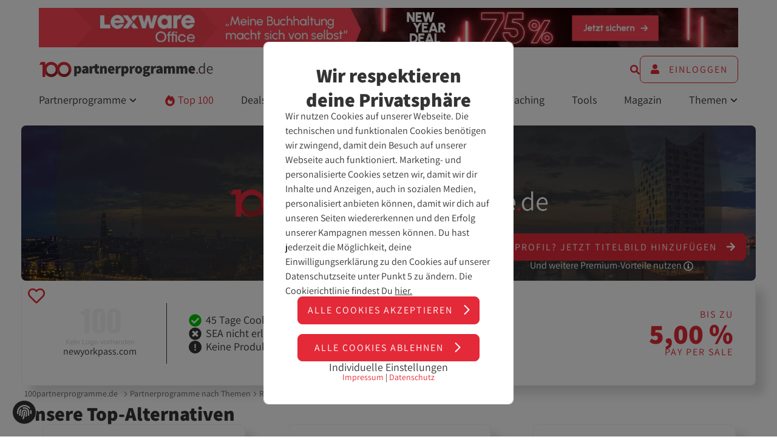

--- FILE ---
content_type: text/html; charset=UTF-8
request_url: https://www.100partnerprogramme.de/p/newyorkpass-com-10710/
body_size: 20708
content:
<!DOCTYPE html>
<html lang="de"> <head>
<title>newyorkpass.com-Partnerprogramm - bis zu 5,00 % Pay per Sale</title> <meta name="description" content="✓ newyorkpass.com-Partnerprogramm ✓ Verdiene als Affiliate mit dem newyorkpass.com-Partnerprogramm Geld. Provision: 5,00 % Pay per Sale ✓ Jetzt anmelden und direkt bewerben ↗️"> <meta name="robots" content="index, follow" /> <meta charset="utf-8">
<meta name="viewport" content="width=device-width, initial-scale=1, maximum-scale=5"> <link rel="canonical" href="https://www.100partnerprogramme.de/p/newyorkpass-com-10710/">
<link rel="icon" type="image/x-icon" href="/uploads/favicon.ico" /> 
<link rel="preconnect dns-prefetch" href="//www.100partnerprogramme.de"> <link rel="preconnect dns-prefetch" href="https://www.google-analytics.com">
<link rel="preconnect dns-prefetch" href="https://www.googletagmanager.com"> 
<link rel="preload" href="/uploads/assistant-v19-latin-500.woff2" as="font" type="font/woff2" crossorigin="anonymous">
<link rel="preload" href="/uploads/assistant-v19-latin-regular.woff2" as="font" type="font/woff2" crossorigin="anonymous">
<link rel="preload" href="/uploads/assistant-v19-latin-700.woff2" as="font" type="font/woff2" crossorigin="anonymous">
<link rel="preload" href="/uploads/assistant-v19-latin-800.woff2" as="font" type="font/woff2" crossorigin="anonymous">
<link rel="preload" href="/less/c5d136a8/core.css" as="style">
<link rel="preload" href="/script/16561721/libraries.js" as="script">
<link rel="preload" href="/script/15ab3678/core.js" as="script">
<script nonce="S86aUNGCAhzHLXcvHdsDbu5sk3X" async>

    // Global Sys-Object

    var sys = sys || new Object;

    // Await

    sys.isLoaded = sys.isLoaded || new Array;

    sys.await = (name, callback) => {

        let timestamp = Date.now().toString();

        let interval = setInterval(() => {

            if (typeof (sys[ name ]) !== 'undefined') {
                sys.isLoaded.push(name);
                callback();
            }

            if (sys.isLoaded.includes(name) === true) {
                clearInterval(interval);
                return;
            }

        }, 1000);

    };

    // Properties

    sys.dataset         = sys.dataset || new Object;
    sys.class           = new Object;
    sys.form            = sys.form || new Object;
    sys.header          = sys.header || new Object;
    sys.misc            = sys.misc || new Object;
    sys.main            = sys.main || new Object;
    sys.splittest       = sys.splittest || new Object;
    sys.intern          = 'no';
    sys.debug           = "";
    sys.whitelabel          = false;
    sys.main.device         = window.matchMedia("only screen and (max-width: 760px)").matches ? 'mobile' : 'desktop';
    sys.main.host           = 'https://www.100partnerprogramme.de';
    sys.main.path           = '/p/newyorkpass-com-10710/';
    sys.main.url            = '/p/newyorkpass-com-10710/';
    sys.main.root_id        = '121';
    sys.main.system_message = '';
        sys.main.whitelabel     = sys.whitelabel;

            
        
     
    sys.misc.sh   = '30620';

    
        
    
        sys.misc.formal = 'no';
    
    

    sys.consent = new Object;

    sys.consent = {
        marketing: false,
        stats: false,
        tech : false    };

    

    

    sys.trackingData = new Object;

    
    
        
    
        
    
        
    
        
    
        
    
        
    
        
    
        
    
        
    
        
    
        
    
        
    
        
    
        
    
        
    
        
    
        
    
        
    
        
    
        
    
        
    
        
    
    

//     sys.cookie.set('tracking_id');
    sys.customAnalyticsParams = new Object;

    
    

    

    sys.scripts         = sys.scripts || new Object;

    

    

    

    

    sys.customer            = sys.customer || new Object;

    sys.customer.chatToken  = null;
    sys.customer.id         = null;

    
    

</script> <script nonce="vGLh9BKvA7FIfmc1pnajwzT4YQS" type="text/javascript" defer>
            var _btNoJquery = true;
            var _etr = { eoBlocked:true };
        </script> <script nonce="82OCVatLO98BZ0PE60f1H9jw3AS" id="_etLoader"
                type="text/javascript"
                charset="UTF-8"
                data-block-cookies="true"
                data-respect-dnt="true"
                data-secure-code="3sswBV"
                src="//code.etracker.com/code/e.js"
               
                defer
                >
        </script>
<meta property="og:type" content="article">
<meta property="og:url" content="https://www.100partnerprogramme.de/p/newyorkpass-com-10710/">
<meta property="og:site_name" content="100partnerprogramme.de">
<meta property="og:locale" content="de_DE"> <meta property="og:title" content="newyorkpass.com im Affiliate-Check"> <meta property="og:description" content="Auf 100partnerprogramme.de erfährst du, wie newyorkpass.com als Partnerprogramm abschneidet und bekommst Informationen über Provisionen, Werbemittel & Co."> <meta property="og:image" content="https://www.100partnerprogramme.de/uploads/81af8939/facebook-share.jpg">
<meta property="og:image:width" content="1200">
<meta property="og:image:height" content="627"> <link rel="stylesheet" type="text/css" href="/less/c5d136a8/core.css" media="screen"></head> <body class="body body--flex"> 
<header id="masthead" class="d-none@print">
<div class="masthead inset--top-md container--xl inset--x-md inset--x-lg@min-lg inset--x-xl@min-xl sh-none p-rel" id="masthead"> 
<aside data-uts-object-type="display_ad"
data-uts-object-id="16326"
data-uts-on-view="display_ad_view"
data-uts-on-click="display_ad_click"
data-uts-on-intersection="display_ad_intersection"
data-uts-dimensions='[ "lexware.de", "Kfz Hauptsaison 2024", "header_980x90" ]'
class="inset--x-auto inset--bottom-md inset--bottom-none@min-lg"
style="height: auto;max-width:1600px"
> <form data-prg="stNNy83qQv" method="post" action="/prg-inogszxedaicmejgqkga/" class="prg-link" target="_blank" title="lexware.de"><input type="hidden" name="href" value="https://www.100partnerprogramme.de/p/lexoffice-de-15901/"><input type="hidden" name="hash" value="36eed5281a7eff07d5f25ddb398b7a92246cf9e2"> <img template="Template | Bilder" alt="lexware.de" class="inset--x-auto" src="/uploads/lexware-newyeardeal1600x90.png" width="1600" height="90" />
</form>
</aside> <div class="masthead__bar stack stack--inline stack--gap-lg stack--inline stack--no-wrap jc-between ai-center inset--y-md inset--y-none@min-lg inset--x-none@min-lg"> 
<div class="d-none@min-lg">
<div class="masthead__icon inset--y-none" data-toggle-listener="masthead-nav" data-toggle-type="slideToggle">
<div class="hamburger-menu" data-hamburger-menu-element="masthead" data-hamburger-menu-listener="masthead">
<span></span>
<span></span>
<span></span>
</div> </div>
</div> 
<div class="ta-center ta-left@min-md">
<script nonce="Ei0pl625j437ogG3dEC3MIjraqo" type="application/ld+json">
                                    {
                                      "@context": "https://schema.org",
                                      "@type": "Organization",
                                      "url": "https://www.100partnerprogramme.de",
                                      "logo": "/uploads/100pp-logo.svg"
                                    }
                        </script>
<a class="d-none d-block@min-lg" href="/" title="">
<img 
src="[data-uri]"
data-lazy="/uploads/100pp-logo.svg"
width="220"
height="52"
alt="100PP Logo"
class="masthead__logo w-100"
> </a>
<a class="d-none@min-lg" href="/" title="">
<img 
src="[data-uri]"
data-lazy="/uploads/100pp-logo-color-white.svg"
width="220"
height="52"
alt="100partnerprogramme.de Logo"
class="masthead__logo w-100"
> </a>
</div> 
<div class="d-none@min-lg ta-right">
<a class="masthead__icon inset--y-none" data-modal="login">
<svg class="icon" >
<use href="#user-circle-solid"></use>
</svg>
</a>
</div> 
<div class="d-none d-flex@min-lg inset--y-md stack stack--inline stack--no-wrap stack--gap-lg jc-flex-end ai-center w-100"> <form action="/suche/" method="GET" class="form p-rel w-100 d-none-soft" data-search-form>
<div class="stack stack--inline stack--no-wrap ai-center w-100">
<div class="form__input w-100">
<input type="text" name="q" class="w-100 fs-md" placeholder="Durchsuche...">
</div>
<div data-search-submit>
<svg class="icon icon--baseline c-primary" >
<use href="#arrow-right-regular"></use>
</svg>
</div>
</div> </form> <a data-search-toggle>
<svg class="icon c-primary" >
<use href="#search-solid"></use>
</svg>
</a> <a class="btn btn--ghost h-100 ws-nowrap" data-modal="login">
<svg class="icon inset--right icon--baseline" >
<use href="#user-solid"></use>
</svg>
Einloggen
</a> </div> </div> <ul class="nav d-none d-flex@min-lg list list--style-none stack stack--inline stack--gap-between inset-bottom--md">
<li class="p-rel inset--bottom-md" data-toggle-hover="subnav" data-toggle-listener="subnav-Partnerprogramme" data-toggle-type="toggle">
<span>
Partnerprogramme
<svg class="icon icon--baseline fs-xs" >
<use href="#angle-down-solid"></use>
</svg>
</span>
<div class="toggle d-none-soft toggle-pos--left" data-toggle-target="subnav-Partnerprogramme">
<ul class="stack stack--gap-md list--style-none">
<li>
<a href="/partnerprogramme/" class="ls-md fs-sm tt--upper">
Alle Partnerprogramme
<svg class="icon icon--baseline" >
<use href="#arrow-right-regular"></use>
</svg>
</a>
</li>
<li>
<a href="/neustarts/" class="ls-md fs-sm tt--upper">
Neustarts
<svg class="icon icon--baseline" >
<use href="#arrow-right-regular"></use>
</svg>
</a>
</li>
<li>
<a href="/themen/" class="ls-md fs-sm tt--upper">
Themen
<svg class="icon icon--baseline" >
<use href="#arrow-right-regular"></use>
</svg>
</a>
</li>
</ul>
</div>
</li>
<li class="p-rel inset--bottom-md">
<a href="/top-100/" class="d-block c-primary">
<svg class="icon" >
<use href="#fire-solid"></use>
</svg>
Top 100
</a>
</li>
<li class="p-rel inset--bottom-md">
<a href="/affiliate-marketing/deals/" class="d-block ">
Deals
</a>
</li>
<li class="p-rel inset--bottom-md">
<a href="/affiliate-marketing/events/" class="d-block ">
Events
</a>
</li>
<li class="p-rel inset--bottom-md">
<a href="/affiliate-netzwerke/" class="d-block ">
Netzwerke
</a>
</li>
<li class="p-rel inset--bottom-md">
<a href="/affiliate-agenturen/" class="d-block ">
Agenturen
</a>
</li>
<li class="p-rel inset--bottom-md">
<a href="/coaching/" class="d-block ">
Coaching
</a>
</li>
<li class="p-rel inset--bottom-md">
<a href="/affiliate-marketing/tools/" class="d-block ">
Tools
</a>
</li>
<li class="p-rel inset--bottom-md">
<a href="/magazin/" class="d-block ">
Magazin
</a>
</li>
<li class="p-rel inset--bottom-md" data-toggle-hover="subnav" data-toggle-listener="subnav-Themen" data-toggle-type="toggle">
<span>
Themen
<svg class="icon icon--baseline fs-xs" >
<use href="#angle-down-solid"></use>
</svg>
</span>
<div class="toggle d-none-soft toggle-pos--right" data-toggle-target="subnav-Themen">
<ul class="stack stack--gap-md list--style-none">
<li>
<a href="/affiliate-marketing/" class="ls-md fs-sm tt--upper">
Affiliate-Marketing
<svg class="icon icon--baseline" >
<use href="#arrow-right-regular"></use>
</svg>
</a>
</li>
<li>
<a href=" /online-geld-verdienen/" class="ls-md fs-sm tt--upper">
Online Geld verdienen
<svg class="icon icon--baseline" >
<use href="#arrow-right-regular"></use>
</svg>
</a>
</li>
<li>
<a href="/influencer-marketing/" class="ls-md fs-sm tt--upper">
Influencer-Marketing
<svg class="icon icon--baseline" >
<use href="#arrow-right-regular"></use>
</svg>
</a>
</li>
<li>
<a href="/seo/" class="ls-md fs-sm tt--upper">
SEO
<svg class="icon icon--baseline" >
<use href="#arrow-right-regular"></use>
</svg>
</a>
</li>
</ul>
</div>
</li>
</ul> 
<nav class="nav--mobile d-none-soft inset--bottom-md" data-toggle-target="masthead-nav">
<ul class="list list--style-none stack stack--gap-md br-sm inset--md bgc-black">
<li class="bb-sm bc-primary inset--bottom-sm" data-toggle-hover="subnav" data-toggle-listener="subnav-Partnerprogramme" data-toggle-type="toggle">
<span class="c-white ls-md tt--upper">
Partnerprogramme
</span>
<div class="toggle d-none-soft" data-toggle-target="subnav-Partnerprogramme">
<ul class="stack stack--gap-md list--style-none inset--left-md inset--top-sm">
<li>
<a href="/partnerprogramme/" class="ls-md fs-sm tt--upper c-white">
Alle Partnerprogramme
<svg class="icon icon--baseline" >
<use href="#arrow-right-regular"></use>
</svg>
</a>
</li>
<li>
<a href="/neustarts/" class="ls-md fs-sm tt--upper c-white">
Neustarts
<svg class="icon icon--baseline" >
<use href="#arrow-right-regular"></use>
</svg>
</a>
</li>
<li>
<a href="/themen/" class="ls-md fs-sm tt--upper c-white">
Themen
<svg class="icon icon--baseline" >
<use href="#arrow-right-regular"></use>
</svg>
</a>
</li>
</ul>
</div>
</li>
<li class="bb-sm bc-primary inset--bottom-sm">
<a class="c-white d-block tt--upper ls-md" href="/top-100/">
Top 100
</a>
</li>
<li class="bb-sm bc-primary inset--bottom-sm">
<a class="c-white d-block tt--upper ls-md" href="/affiliate-marketing/deals/">
Deals
</a>
</li>
<li class="bb-sm bc-primary inset--bottom-sm">
<a class="c-white d-block tt--upper ls-md" href="/affiliate-marketing/events/">
Events
</a>
</li>
<li class="bb-sm bc-primary inset--bottom-sm">
<a class="c-white d-block tt--upper ls-md" href="/affiliate-netzwerke/">
Netzwerke
</a>
</li>
<li class="bb-sm bc-primary inset--bottom-sm">
<a class="c-white d-block tt--upper ls-md" href="/affiliate-agenturen/">
Agenturen
</a>
</li>
<li class="bb-sm bc-primary inset--bottom-sm">
<a class="c-white d-block tt--upper ls-md" href="/coaching/">
Coaching
</a>
</li>
<li class="bb-sm bc-primary inset--bottom-sm">
<a class="c-white d-block tt--upper ls-md" href="/affiliate-marketing/tools/">
Tools
</a>
</li>
<li class="bb-sm bc-primary inset--bottom-sm">
<a class="c-white d-block tt--upper ls-md" href="/magazin/">
Magazin
</a>
</li>
<li class="" data-toggle-hover="subnav" data-toggle-listener="subnav-Themen" data-toggle-type="toggle">
<span class="c-white ls-md tt--upper">
Themen
</span>
<div class="toggle d-none-soft" data-toggle-target="subnav-Themen">
<ul class="stack stack--gap-md list--style-none inset--left-md inset--top-sm">
<li>
<a href="/affiliate-marketing/" class="ls-md fs-sm tt--upper c-white">
Affiliate-Marketing
<svg class="icon icon--baseline" >
<use href="#arrow-right-regular"></use>
</svg>
</a>
</li>
<li>
<a href=" /online-geld-verdienen/" class="ls-md fs-sm tt--upper c-white">
Online Geld verdienen
<svg class="icon icon--baseline" >
<use href="#arrow-right-regular"></use>
</svg>
</a>
</li>
<li>
<a href="/influencer-marketing/" class="ls-md fs-sm tt--upper c-white">
Influencer-Marketing
<svg class="icon icon--baseline" >
<use href="#arrow-right-regular"></use>
</svg>
</a>
</li>
<li>
<a href="/seo/" class="ls-md fs-sm tt--upper c-white">
SEO
<svg class="icon icon--baseline" >
<use href="#arrow-right-regular"></use>
</svg>
</a>
</li>
</ul>
</div>
</li>
</ul>
</nav> </div>
</header> 
<main class="stack stack--gap-md p-rel"> <div class="pp-test d-none"> 
2
4
</div> <div class="container--lg inset--x-lg@min-lg stack stack--gap-flow-md pp-article pp-detail--not-visible inset--top-md" id="program_infos"> 
<div class="stack stack--gap-md">
<div class="p-rel stack stack--gap-md img--coverimage">
<div class="p-rel teaser-fallback">
<img 
src="[data-uri]"
data-lazy="/uploads/detail-teaser-fallback.jpg"
width="2400"
height="500"
alt="Teaser - 100partnerprogramme.de"
class="teaser-fallback__img br-sm"
> <div class="d-none d-flex@min-md p-abs stack stack--gap-sm ta-center teaser-fallback__premium-info" data-modal="werbung-info" data-modal-params="object_key=premium&object_type=">
<span class="btn btn--primary inset--x-auto">
Dein Profil? <span class="d-none d-inline@min-md">Jetzt </span>Titelbild hinzufügen
<svg class="icon c-white icon--baseline" >
<use href="#arrow-right-solid"></use>
</svg>
</span>
<span class="d-none d-block@min-md c-white">
Und weitere Premium-Vorteile nutzen
<svg class="icon" >
<use href="#info-circle-regular"></use>
</svg>
</span>
</div>
</div>
<div class="d-none@min-md btn btn--secondary w-100 ta-center" data-modal="werbung-info" data-modal-params="object_key=premium&object_type=">
Dein Profil? <span class="d-inline-block d-inline@min-md">Jetzt Titelbild hinzufügen</span>
<svg class="icon c-primary icon--baseline" >
<use href="#arrow-right-solid"></use>
</svg>
</div> 
</div> 
<div class="pp-list-result">
<section class="tile w-100 pp__result b-sm"> <div class="tile__body"> <div class="tooltip__wrapper bookmark" data-tooltip-position="top" data-tooltip-mobileposition="right" data-prevent-default>
<span class="bookmark__icon">
<svg class="icon icon--baseline" >
<use href="#heart-regular"></use>
</svg>
</span>
<span class="tooltip top">
<p class="text ta-center">
Diese Funktion erfordert ein Affiliate-Konto. <span data-modal="registrieren">Jetzt registrieren</span>
</p>
</span>
</div>
<div class="grid grid--template-full grid--template-sidebar-sm-left@min-md grid--template-sidebar-xs-left@min-lg grid--gap-md grid--gap-lg@min-md ai-center"> <div class="stack ai-center"> <div class="stack stack--gap-sm ai-center ta-center pp-list-result__logo-container pp-list-result__logo-container--list p-rel"> 
<img 
src="[data-uri]"
data-lazy="/uploads/no-logo.png"
width="112"
height="61"
alt="Kein Logo vorhanden"
class="pp-list-result__logo"
> 
<span class="lh--headline line-clamp line-clamp-2">
newyorkpass.com
</span>
</div> </div> 
<div class="grid grid--template-full grid--template-pp-details@min-lg grid--gap-md grid--gap-lg@min-md ai-center"> 
<div class="pp__result--benefits inset--x-md@min-lg inset--x-lg@min-xl h-100 stack jc-center ai-center ai-flex-start@min-lg">
<ul class="grid grid--template-full grid--template--half@min-md grid--template-full@min-lg list list--has-icons fs-md stack--gap-md ta-left">
<li>
<svg class="icon c-positive icon--baseline" >
<use href="#check-circle-solid"></use>
</svg>
45 Tage
Cookie-Tracking
</li>
<li>
<svg class="icon c-text icon--baseline" >
<use href="#times-circle-solid"></use>
</svg>
SEA nicht erlaubt </li>
<li>
<svg class="icon c-text icon--baseline" >
<use href="#circle-exclamation-solid"></use>
</svg>
Keine Produktdaten-Feeds
</li>
</ul> </div> 
<div class="stack stack--gap-md fs-md ai-center ai-flex-start@min-lg">
<span>
Netzwerk </span>
<div class="stack stack--inline stack--gap-md">
<div class="br-sm bgc-grey stack ai-center jc-center inset--md">
<a href="#signup-5" data-smooth-scroll-difference="-1rem" class="anchor anchor--no-hover">
<img src="[data-uri]" data-lazy="/filestore/logos/network/cj-affiliate-by-conversant.png" alt="CJ " width="50" height="auto">
</a>
</div>
</div>
</div>
<div class="inset--left-auto@min-lg stack stack--gap-sm ta-center ta-right@min-lg">
<a href="#produkte-und-provisionen" class="anchor anchor--no-hover stack stack--gap-sm">
<span class="tt--upper ls-md">
Bis zu
</span>
<span class="fw-extrabold fs-xxl ws-nowrap">
5,00 %
</span>
<span class="tt--upper ls-md">
Pay per Sale
</span> 
</a>
</div>
</div> </div> </div> </section>
</div>
</div> 
<div class="p-rel breadcrumb-wrapper bgc-white-opacity-hard" id="#breadcrumb"> <div class=" c-interactive stack stack--inline stack--no-wrap stack--gap-md"> <nav data-tab-bar class=" tab-bar breadcrumb flex-grow-1 stack stack--inline stack--no-wrap ai-center" tabindex="-1"> <ul data-tab-bar-tabs class="list list--style-none tab-bar__tabs h-100 stack stack--inline stack--no-wrap ws-nowrap stack--gap-sm ai-center inset--x-none" aria-label="Breadcrumb"> 
<li class="unset inset--xs">
<a class="inset--y-md anchor--no-border" href="/" title="100partnerprogramme.de Startseite">
100partnerprogramme.de
</a>
</li> 
<svg class="icon" >
<use href="#chevron-right-regular"></use>
</svg>
<li> <a class="inset--y-md anchor--no-border" href="/themen/" title="Partnerprogramme nach Themen">
Partnerprogramme nach Themen
</a> 
</li> 
<svg class="icon" >
<use href="#chevron-right-regular"></use>
</svg>
<li> <a class="inset--y-md anchor--no-border" href="/thema/reise-extras/" title="Reise-Extras">
Reise-Extras
</a> 
</li> 
<svg class="icon" >
<use href="#chevron-right-regular"></use>
</svg>
<li class="inset--right-md">
newyorkpass.com-Partnerprogramm
</li> 
</ul> <div class="tab-bar__prev" data-tab-bar-trigger="left">
<svg class="icon" >
<use href="#chevron-left-solid"></use>
</svg>
</div> <div class="tab-bar__next" data-tab-bar-trigger="right">
<svg class="icon" >
<use href="#chevron-right-solid"></use>
</svg>
</div> </nav>
</div> 
</div> 
<section>
<span class="h2">
Unsere Top-Alternativen
</span>
<div class="cross-slider">
<a
href="/p/ambassador-theatre-group-atg-1997/"
title="ATG Entertainment DE Partnerprogramm"
class="pp__result pp-grid-result anchor--no-hover c-text stack stack--gap-sm p-rel inset--x-lg inset--bottom-lg inset--bottom-md@min-lg"
data-uts-object-type="program"
data-uts-object-id="127642"
data-uts-object-label="ATG Entertainment DE"
data-uts-on-click="crosselling_click"
data-uts-dimensions='[ "program", "-", "standard" ]'
>
<div class="tile tile__body ta-center h-100"> <div class="pp-grid-result__logo-container d-flex jc-center ai-center">
<img class="pp-grid-result__logo" data-lazy="/filestore/logos/program/ambassador-theatre-group-atg-1997.jpg" src="[data-uri]" alt="ATG Entertainment DE Partnerprogramm" height="55" width="160">
</div> <span class="fw-bold fs-md">
ATG Entertainment DE
</span> <ul class="list list--has-icons fs-md as-center">
<li>
<svg class="icon c-positive icon--baseline" >
<use href="#check-circle-solid"></use>
</svg>
45 Tage
Cookie-Tracking
</li>
</ul> 
<button class="btn btn--secondary stack stack--gap-md inset--y-md inset--x-sm ai-center">
<span class="fw-extrabold fs-lg d-block">
Bis zu 6,00 %
</span>
<span class="fs-sm tt--upper ls-md">
Pay per Sale
<svg class="icon icon--baseline c-primary" >
<use href="#arrow-right-regular"></use>
</svg>
</span>
</button> </div>
</a>
<a
href="/p/taxi2airport-de-6001/"
title="taxi2airport.de Partnerprogramm"
class="pp__result pp-grid-result anchor--no-hover c-text stack stack--gap-sm p-rel inset--x-lg inset--bottom-lg inset--bottom-md@min-lg"
data-uts-object-type="program"
data-uts-object-id="6001"
data-uts-object-label="taxi2airport.de"
data-uts-on-click="crosselling_click"
data-uts-dimensions='[ "program", "-", "standard" ]'
>
<div class="tile tile__body ta-center h-100"> <div class="pp-grid-result__logo-container d-flex jc-center ai-center">
<img 
src="[data-uri]"
data-lazy="/uploads/no-logo.png"
width="112"
height="61"
alt="Kein Logo vorhanden"
class="pp-grid-result__logo"
> </div> <span class="fw-bold fs-md">
taxi2airport.de
</span> <ul class="list list--has-icons fs-md as-center">
<li>
<svg class="icon c-positive icon--baseline" >
<use href="#check-circle-solid"></use>
</svg>
45 Tage
Cookie-Tracking
</li>
</ul> 
<button class="btn btn--secondary stack stack--gap-md inset--y-md inset--x-sm ai-center">
<span class="fw-extrabold fs-lg d-block">
Bis zu 6,00 %
</span>
<span class="fs-sm tt--upper ls-md">
Pay per Sale
<svg class="icon icon--baseline c-primary" >
<use href="#arrow-right-regular"></use>
</svg>
</span>
</button> </div>
</a>
<a
href="/p/heliflieger-com-17247/"
title="heliflieger.com Partnerprogramm"
class="pp__result pp-grid-result anchor--no-hover c-text stack stack--gap-sm p-rel inset--x-lg inset--bottom-lg inset--bottom-md@min-lg"
data-uts-object-type="program"
data-uts-object-id="17247"
data-uts-object-label="heliflieger.com"
data-uts-on-click="crosselling_click"
data-uts-dimensions='[ "program", "-", "standard" ]'
>
<div class="tile tile__body ta-center h-100"> <div class="pp-grid-result__logo-container d-flex jc-center ai-center">
<img class="pp-grid-result__logo" data-lazy="/filestore/logos/program/heliflieger-com-17247.png" src="[data-uri]" alt="heliflieger.com Partnerprogramm" height="55" width="160">
</div> <span class="fw-bold fs-md">
heliflieger.com
</span> <ul class="list list--has-icons fs-md as-center">
<li>
<svg class="icon c-positive icon--baseline" >
<use href="#check-circle-solid"></use>
</svg>
45 Tage
Cookie-Tracking
</li>
</ul> 
<button class="btn btn--secondary stack stack--gap-md inset--y-md inset--x-sm ai-center">
<span class="fw-extrabold fs-lg d-block">
Bis zu 15,00 €
</span>
<span class="fs-sm tt--upper ls-md">
Pay per Sale
<svg class="icon icon--baseline c-primary" >
<use href="#arrow-right-regular"></use>
</svg>
</span>
</button> </div>
</a>
<a
href="/p/slagharen-com-17640/"
title="slagharen.com Partnerprogramm"
class="pp__result pp-grid-result anchor--no-hover c-text stack stack--gap-sm p-rel inset--x-lg inset--bottom-lg inset--bottom-md@min-lg"
data-uts-object-type="program"
data-uts-object-id="17640"
data-uts-object-label="slagharen.com"
data-uts-on-click="crosselling_click"
data-uts-dimensions='[ "program", "-", "standard" ]'
>
<div class="tile tile__body ta-center h-100"> <div class="pp-grid-result__logo-container d-flex jc-center ai-center">
<img class="pp-grid-result__logo" data-lazy="/filestore/logos/program/slagharen-com-17640.png" src="[data-uri]" alt="slagharen.com Partnerprogramm" height="55" width="160">
</div> <span class="fw-bold fs-md">
slagharen.com
</span> <ul class="list list--has-icons fs-md as-center">
<li>
<svg class="icon c-positive icon--baseline" >
<use href="#check-circle-solid"></use>
</svg>
45 Tage
Cookie-Tracking
</li>
</ul> 
<button class="btn btn--secondary stack stack--gap-md inset--y-md inset--x-sm ai-center">
<span class="fw-extrabold fs-lg d-block">
Bis zu 7,00 %
</span>
<span class="fs-sm tt--upper ls-md">
Pay per Sale
<svg class="icon icon--baseline c-primary" >
<use href="#arrow-right-regular"></use>
</svg>
</span>
</button> </div>
</a>
<a
href="/p/plopsa-de-17873/"
title="Plopsa DE Partnerprogramm"
class="pp__result pp-grid-result anchor--no-hover c-text stack stack--gap-sm p-rel inset--x-lg inset--bottom-lg inset--bottom-md@min-lg"
data-uts-object-type="program"
data-uts-object-id="17873"
data-uts-object-label="Plopsa DE"
data-uts-on-click="crosselling_click"
data-uts-dimensions='[ "program", "-", "standard" ]'
>
<div class="tile tile__body ta-center h-100"> <div class="pp-grid-result__logo-container d-flex jc-center ai-center">
<img class="pp-grid-result__logo" data-lazy="/filestore/logos/program/plopsa-de-17873.png" src="[data-uri]" alt="Plopsa DE Partnerprogramm" height="55" width="160">
</div> <span class="fw-bold fs-md">
Plopsa DE
</span> <ul class="list list--has-icons fs-md as-center">
<li>
<svg class="icon c-positive icon--baseline" >
<use href="#check-circle-solid"></use>
</svg>
45 Tage
Cookie-Tracking
</li>
</ul> 
<button class="btn btn--secondary stack stack--gap-md inset--y-md inset--x-sm ai-center">
<span class="fw-extrabold fs-lg d-block">
Bis zu 8,00 %
</span>
<span class="fs-sm tt--upper ls-md">
Pay per Sale
<svg class="icon icon--baseline c-primary" >
<use href="#arrow-right-regular"></use>
</svg>
</span>
</button> </div>
</a>
</div>
</section>
<div class="grid grid--template-full grid--template-sidebar-right@min-md grid--gap-md"> <div class="stack stack--gap-flow-md"> <div class="bgc-grey br-lg inset--md inset--lg@min-md stack stack--gap-ml">
<h1 class="h2">
newyorkpass.com-Partnerprogramm
</h1> <blockquote class="f-blur">
<div class="stack stack--gap-md">
The New York Pass is a very exciting way to visit New York City, it includes entry to over 100 of New York's most exciting attractions, including The Empire State Building, Big Bus Hop on Hop off Tour, 911 Memorial & Museum, The Guggenheim Museum, Circleline Sightseeing Cruises, The Statue of Liberty, Madame Tussaud's Wax Museum (just to name a few), a colourful, comprehensive 200-page guide book, and discounts at 25 other shops, restaurants, theatres, even helicopter rides. And, at many attractions, The New York Pass lets you skip the ticket lines! 
</div>
</blockquote>
</div>
<section id="allgemeine-informationen" class="bgc-grey br-lg inset--md inset--lg@min-md">
<div class="stack stack--gap-ml f-blur">
<h2>
Überblick
</h2>
<div class="grid grid--template-full grid--template-half@min-sm grid--gap-md ai-center fw-bold fs-md"> 
<label>
Programmstart
</label>
<span itemprop="foundingDate" class="ta-right@min-sm">
12. November 2002
</span> <hr class="grid__child--full bc-primary">
<label>
Zuletzt geupdatet
</label>
<span itemprop="foundingDate" class="ta-right@min-sm">
25. April 2019
</span> <hr class="grid__child--full bc-primary">
<label>
Webseite für Endkunden
</label> 
<span class="ta-right@min-sm word-break-word">
<form data-prg="stZXE4VdKw" method="post" action="/prg-inogszxedaicmejgqkga/" target="_blank"><input type="hidden" name="href" value="https://www.newyorkpass.com/languages/De/"><input type="hidden" name="hash" value="8a4c120cb3146599d1dc93bb4e37974318676609"> https://www.newyorkpass.com/languages/De/
</form> </span> 
<hr class="grid__child--full bc-primary"> <div class="grid__child--full stack stack--gap-md">
<label>
Kategorien
</label>
<div class="stack stack--inline stack--gap-tag-group">
<a class="bgc-white c-primary ls-md inset--md br-lg fw-regular tt--upper fs-sm" href="/thema/reise-extras/" title="Reise-Extras Partnerprogramme">
Reise-Extras 
<svg class="icon icon--baseline" >
<use href="#arrow-right-light"></use>
</svg>
</a>
</div>
</div> <hr class="grid__child--full bc-primary"> <div class="grid__child--full stack stack--gap-md">
<label>
Tracking
</label>
<div class="stack stack--inline stack--gap-tag-group">
<span class="bgc-white c-primary ls-md inset--md br-lg fw-regular tt--upper fs-sm">
Cookie-Tracking
</span>
</div>
</div> <hr class="grid__child--full bc-primary">
<div class="grid__child--full stack stack--gap-md">
<label>
Werbemittel
</label>
<div class="stack stack--inline stack--gap-tag-group">
<span class="bgc-white c-primary ls-md inset--md br-lg fw-regular tt--upper fs-sm">
Banner
</span>
<span class="bgc-white c-primary ls-md inset--md br-lg fw-regular tt--upper fs-sm">
Textlinks
</span>
<span class="bgc-white c-primary ls-md inset--md br-lg fw-regular tt--upper fs-sm">
Gutscheincode
</span>
</div>
</div> <hr class="grid__child--full bc-primary">
<div class="grid__child--full stack stack--gap-md">
<label>
Produktdaten-Feeds
</label>
<div class="stack stack--inline stack--gap-tag-group">
Keine Produktdaten-Feeds verfügbar
</div>
</div> <hr class="grid__child--full bc-primary"> <label>
Sofortige Freischaltung
</label>
<p class="ta-right@min-sm">
Nein
</p> <hr class="grid__child--full bc-primary"> <label>
Bearbeitungszeit
</label>
<p class="ta-right@min-sm">
Keine Angabe
</p> <hr class="grid__child--full bc-primary"> <label>
Tracking-Lifetime
</label>
<p class="ta-right@min-sm">
45 Tage
</p> <hr class="grid__child--full bc-primary"> <label>
SEM erlaubt
</label>
<p class="ta-right@min-sm">
Nein
</p> <hr class="grid__child--full bc-primary"> 
</div>
</div>
</section> <section id="produkte-und-provisionen" class="bgc-grey br-lg inset--md inset--lg@min-md">
<div class="stack stack--gap-ml f-blur">
<h2>
Produkte und Provisionen
</h2>
<div class="table-wrapper table-wrapper--scrollable">
<table class="table ta-center">
<thead>
<tr>
<th class="text-left bb-sm b--right-sm bc-primary">
Unsere Produkte
</th>
<th class="bb-sm b--right-sm bc-primary">
Provision
</th>
<th class="bb-sm bc-primary">
Vergütungsart
</th>
</tr>
</thead>
<tr>
<td class="text-left b--right-sm bc-primary">
Sale
</td>
<td class="b--right-sm bc-primary">
5,00 &#37;
</td>
<td class="bc-primary">
Sale
</td>
</tr>
</table>
</div>
</div>
</section>
</div> 
<div>
<section class="stack stack--gap-md" id="netzwerk-anmeldungen">
<div class="stack stack--gap-md" data-sticky="sticky sticky--top"> <section class="tile tile__body">
<p>
Dieses Programm ist leider nicht bei 100partnerprogramme.de aktiv.
</p>
<span class="btn btn--secondary btn--disable ta-center" disabled>
Beim Netzwerk direkt verfügbar 
<svg class="icon c-primary icon--baseline" >
<use href="#arrow-right-solid"></use>
</svg>
</span>
</section>
</div> </section> </div> </div> 
<section id="aehnliche-partnerprogramme">
<div class="grid grid--template-full grid--template-half@min-md grid--gap-md ai-center"> <h2 class="h2 ta-center ta-left@min-md">
Ähnliche Partnerprogramme
</h2>
<div class="inset--left-auto@min-md d-flex">
<span class="d-none@min-md btn btn--ghost w-100 ta-center" data-modal="werbung-info" data-modal-params="object_type=program&type=top">
<svg class="icon inset--right icon--baseline" >
<use href="#bolt-solid"></use>
</svg>
Pushe dein Partnerprogramm
</span>
<span class="d-none d-flex@min-md btn btn--ghost ai-center jc-center inset--x-auto" data-modal="werbung-info" data-modal-params="object_type=program&type=top">
<svg class="icon inset--right icon--baseline" >
<use href="#bolt-solid"></use>
</svg>
Pushe dein Partnerprogramm
</span>
</div> 
</div> 
<a
href="/p/ambassador-theatre-group-atg-1997/"
title="ATG Entertainment DE Partnerprogramm"
class="pp__result pp-list-result anchor--no-hover c-text stack stack--gap-sm p-rel"
data-program-item
data-program-id="127642"
>
<div class="stack stack--inline stack--gap-sm"> 
</div> 
<section class="tile w-100 pp__result bc-gold tile--hover b-sm"> <div class="tile__body"> <div class="tooltip__wrapper bookmark" data-tooltip-position="top" data-tooltip-mobileposition="right" data-prevent-default>
<span class="bookmark__icon">
<svg class="icon icon--baseline" >
<use href="#heart-regular"></use>
</svg>
</span>
<span class="tooltip top">
<p class="text ta-center">
Diese Funktion erfordert ein Affiliate-Konto. <span data-modal="registrieren">Jetzt registrieren</span>
</p>
</span>
</div>
<div class="grid grid--template-full grid--template-sidebar-sm-left@min-md grid--template-sidebar-xs-left@min-lg grid--gap-md grid--gap-lg@min-md ai-center"> <div class="stack ai-center"> <div class="stack stack--gap-sm ai-center ta-center pp-list-result__logo-container pp-list-result__logo-container--list p-rel"> 
<img class="pp-list-result__logo" data-lazy="/filestore/logos/program/ambassador-theatre-group-atg-1997.jpg" src="[data-uri]" alt="ATG Entertainment DE Partnerprogramm" height="auto" width="200">
<span class="lh--headline line-clamp line-clamp-2">
ATG Entertainment DE
</span>
</div> </div> 
<div class="grid grid--template-full grid--template-pp-details@min-lg grid--gap-md grid--gap-lg@min-md ai-center"> 
<div class="pp__result--benefits inset--x-md@min-lg inset--x-lg@min-xl h-100 stack jc-center ai-center ai-flex-start@min-lg">
<ul class="grid grid--template-full grid--template--half@min-md grid--template-full@min-lg list list--has-icons fs-md stack--gap-md ta-left">
<li>
<svg class="icon c-positive icon--baseline" >
<use href="#check-circle-solid"></use>
</svg>
30 Tage
Cookie-Tracking
</li>
<li>
<svg class="icon c-text icon--baseline" >
<use href="#times-circle-solid"></use>
</svg>
SEA nicht erlaubt </li>
<li>
<svg class="icon c-text icon--baseline" >
<use href="#circle-exclamation-solid"></use>
</svg>
Keine Produktdaten-Feeds
</li>
</ul> </div> 
<div class="stack stack--gap-md fs-md ai-center ai-flex-start@min-lg">
<span>
Netzwerk </span>
<div class="stack stack--inline stack--gap-md">
<div class="br-sm bgc-grey stack ai-center jc-center inset--md">
<span class="fs-xs">
vorhanden
</span>
</div>
</div>
</div>
<div class="inset--left-auto@min-lg stack stack--gap-sm ta-center ta-right@min-lg">
<span class="tt--upper ls-md">
Bis zu
</span>
<span class="fw-extrabold fs-xxl ws-nowrap c-gold">
6,00 %
</span>
<span class="tt--upper ls-md">
Pay per Sale
</span> </div>
</div> </div> </div> </section>
</a> 
<a
href="/p/taxi2airport-de-6001/"
title="taxi2airport.de Partnerprogramm"
class="pp__result pp-list-result anchor--no-hover c-text stack stack--gap-sm p-rel"
data-program-item
data-program-id="6001"
>
<div class="stack stack--inline stack--gap-sm"> 
</div> 
<section class="tile w-100 pp__result tile--hover b-sm"> <div class="tile__body"> <div class="tooltip__wrapper bookmark" data-tooltip-position="top" data-tooltip-mobileposition="right" data-prevent-default>
<span class="bookmark__icon">
<svg class="icon icon--baseline" >
<use href="#heart-regular"></use>
</svg>
</span>
<span class="tooltip top">
<p class="text ta-center">
Diese Funktion erfordert ein Affiliate-Konto. <span data-modal="registrieren">Jetzt registrieren</span>
</p>
</span>
</div>
<div class="grid grid--template-full grid--template-sidebar-sm-left@min-md grid--template-sidebar-xs-left@min-lg grid--gap-md grid--gap-lg@min-md ai-center"> <div class="stack ai-center"> <div class="stack stack--gap-sm ai-center ta-center pp-list-result__logo-container pp-list-result__logo-container--list p-rel"> 
<img 
src="[data-uri]"
data-lazy="/uploads/no-logo.png"
width="112"
height="61"
alt="Kein Logo vorhanden"
class="pp-list-result__logo"
> 
<span class="lh--headline line-clamp line-clamp-2">
taxi2airport.de
</span>
</div> </div> 
<div class="grid grid--template-full grid--template-pp-details@min-lg grid--gap-md grid--gap-lg@min-md ai-center"> 
<div class="pp__result--benefits inset--x-md@min-lg inset--x-lg@min-xl h-100 stack jc-center ai-center ai-flex-start@min-lg">
<ul class="grid grid--template-full grid--template--half@min-md grid--template-full@min-lg list list--has-icons fs-md stack--gap-md ta-left">
<li class="pp-list-result__slogan d-none d-block@min-md" title="TAXI2AIRPORT">
<svg class="icon c-text icon--baseline" >
<use href="#info-circle-solid"></use>
</svg>
TAXI2AIRPORT
</li>
<li>
<svg class="icon c-positive icon--baseline" >
<use href="#check-circle-solid"></use>
</svg>
50 Tage
Cookie-Tracking
</li>
<li>
<svg class="icon c-positive icon--baseline" >
<use href="#check-circle-solid"></use>
</svg>
SEA erlaubt </li>
<li>
<svg class="icon c-positive icon--baseline" >
<use href="#check-circle-solid"></use>
</svg>
Produktdaten-Feeds verfügbar
</li>
</ul> </div> 
<div class="stack stack--gap-md fs-md ai-center ai-flex-start@min-lg">
<span>
Netzwerk </span>
<div class="stack stack--inline stack--gap-md">
<div class="br-sm bgc-grey stack ai-center jc-center inset--md">
<img src="[data-uri]" data-lazy="/filestore/logos/network/tradetracker-de.png" alt="TradeTracker.com " width="50" height="auto">
</div>
</div>
</div>
<div class="inset--left-auto@min-lg stack stack--gap-sm ta-center ta-right@min-lg">
<span class="tt--upper ls-md">
Bis zu
</span>
<span class="fw-extrabold fs-xxl ws-nowrap">
6,00 %
</span>
<span class="tt--upper ls-md">
Pay per Sale
</span> </div>
</div> </div> </div> </section>
</a> 
<a
href="/p/heliflieger-com-17247/"
title="heliflieger.com Partnerprogramm"
class="pp__result pp-list-result anchor--no-hover c-text stack stack--gap-sm p-rel"
data-program-item
data-program-id="17247"
>
<div class="stack stack--inline stack--gap-sm"> 
</div> 
<section class="tile w-100 pp__result tile--hover b-sm"> <div class="tile__body"> <div class="tooltip__wrapper bookmark" data-tooltip-position="top" data-tooltip-mobileposition="right" data-prevent-default>
<span class="bookmark__icon">
<svg class="icon icon--baseline" >
<use href="#heart-regular"></use>
</svg>
</span>
<span class="tooltip top">
<p class="text ta-center">
Diese Funktion erfordert ein Affiliate-Konto. <span data-modal="registrieren">Jetzt registrieren</span>
</p>
</span>
</div>
<div class="grid grid--template-full grid--template-sidebar-sm-left@min-md grid--template-sidebar-xs-left@min-lg grid--gap-md grid--gap-lg@min-md ai-center"> <div class="stack ai-center"> <div class="stack stack--gap-sm ai-center ta-center pp-list-result__logo-container pp-list-result__logo-container--list p-rel"> 
<img class="pp-list-result__logo" data-lazy="/filestore/logos/program/heliflieger-com-17247.png" src="[data-uri]" alt="heliflieger.com Partnerprogramm" height="auto" width="200">
<span class="lh--headline line-clamp line-clamp-2">
heliflieger.com
</span>
</div> </div> 
<div class="grid grid--template-full grid--template-pp-details@min-lg grid--gap-md grid--gap-lg@min-md ai-center"> 
<div class="pp__result--benefits inset--x-md@min-lg inset--x-lg@min-xl h-100 stack jc-center ai-center ai-flex-start@min-lg">
<ul class="grid grid--template-full grid--template--half@min-md grid--template-full@min-lg list list--has-icons fs-md stack--gap-md ta-left">
<li>
<svg class="icon c-positive icon--baseline" >
<use href="#check-circle-solid"></use>
</svg>
30 Tage
Cookie-Tracking
</li>
<li>
<svg class="icon c-text icon--baseline" >
<use href="#times-circle-solid"></use>
</svg>
SEA nicht erlaubt </li>
<li>
<svg class="icon c-text icon--baseline" >
<use href="#circle-exclamation-solid"></use>
</svg>
Keine Produktdaten-Feeds
</li>
</ul> </div> 
<div class="stack stack--gap-md fs-md ai-center ai-flex-start@min-lg">
<span>
Netzwerke </span>
<div class="stack stack--inline stack--gap-md">
<div class="br-sm bgc-grey stack ai-center jc-center inset--md">
<img src="[data-uri]" data-lazy="/filestore/logos/network/tradetracker-de.png" alt="TradeTracker.com " width="50" height="auto">
</div>
</div>
</div>
<div class="inset--left-auto@min-lg stack stack--gap-sm ta-center ta-right@min-lg">
<span class="tt--upper ls-md">
Bis zu
</span>
<span class="fw-extrabold fs-xxl ws-nowrap">
15,00 €
</span>
<span class="tt--upper ls-md">
Pay per Sale
</span> </div>
</div> </div> </div> </section>
</a> 
<a
href="/p/slagharen-com-17640/"
title="slagharen.com Partnerprogramm"
class="pp__result pp-list-result anchor--no-hover c-text stack stack--gap-sm p-rel"
data-program-item
data-program-id="17640"
>
<div class="stack stack--inline stack--gap-sm"> 
</div> 
<section class="tile w-100 pp__result tile--hover b-sm"> <div class="tile__body"> <div class="tooltip__wrapper bookmark" data-tooltip-position="top" data-tooltip-mobileposition="right" data-prevent-default>
<span class="bookmark__icon">
<svg class="icon icon--baseline" >
<use href="#heart-regular"></use>
</svg>
</span>
<span class="tooltip top">
<p class="text ta-center">
Diese Funktion erfordert ein Affiliate-Konto. <span data-modal="registrieren">Jetzt registrieren</span>
</p>
</span>
</div>
<div class="grid grid--template-full grid--template-sidebar-sm-left@min-md grid--template-sidebar-xs-left@min-lg grid--gap-md grid--gap-lg@min-md ai-center"> <div class="stack ai-center"> <div class="stack stack--gap-sm ai-center ta-center pp-list-result__logo-container pp-list-result__logo-container--list p-rel"> 
<img class="pp-list-result__logo" data-lazy="/filestore/logos/program/slagharen-com-17640.png" src="[data-uri]" alt="slagharen.com Partnerprogramm" height="auto" width="200">
<span class="lh--headline line-clamp line-clamp-2">
slagharen.com
</span>
</div> </div> 
<div class="grid grid--template-full grid--template-pp-details@min-lg grid--gap-md grid--gap-lg@min-md ai-center"> 
<div class="pp__result--benefits inset--x-md@min-lg inset--x-lg@min-xl h-100 stack jc-center ai-center ai-flex-start@min-lg">
<ul class="grid grid--template-full grid--template--half@min-md grid--template-full@min-lg list list--has-icons fs-md stack--gap-md ta-left">
<li class="pp-list-result__slogan d-none d-block@min-md" title="Slagharen DE">
<svg class="icon c-text icon--baseline" >
<use href="#info-circle-solid"></use>
</svg>
Slagharen DE
</li>
<li>
<svg class="icon c-positive icon--baseline" >
<use href="#check-circle-solid"></use>
</svg>
100 Tage
Cookie-Tracking
</li>
<li>
<svg class="icon c-text icon--baseline" >
<use href="#circle-exclamation-solid"></use>
</svg>
SEA eingeschränkt erlaubt </li>
<li>
<svg class="icon c-text icon--baseline" >
<use href="#circle-exclamation-solid"></use>
</svg>
Keine Produktdaten-Feeds
</li>
</ul> </div> 
<div class="stack stack--gap-md fs-md ai-center ai-flex-start@min-lg">
<span>
Netzwerke </span>
<div class="stack stack--inline stack--gap-md">
<div class="br-sm bgc-grey stack ai-center jc-center inset--md">
<img src="[data-uri]" data-lazy="/filestore/logos/network/tradetracker-de.png" alt="TradeTracker.com " width="50" height="auto">
</div>
</div>
</div>
<div class="inset--left-auto@min-lg stack stack--gap-sm ta-center ta-right@min-lg">
<span class="tt--upper ls-md">
Bis zu
</span>
<span class="fw-extrabold fs-xxl ws-nowrap">
7,00 %
</span>
<span class="tt--upper ls-md">
Pay per Sale
</span> </div>
</div> </div> </div> </section>
</a> 
<a
href="/p/plopsa-de-17873/"
title="Plopsa DE Partnerprogramm"
class="pp__result pp-list-result anchor--no-hover c-text stack stack--gap-sm p-rel"
data-program-item
data-program-id="17873"
>
<div class="stack stack--inline stack--gap-sm"> 
</div> 
<section class="tile w-100 pp__result tile--hover b-sm"> <div class="tile__body"> <div class="tooltip__wrapper bookmark" data-tooltip-position="top" data-tooltip-mobileposition="right" data-prevent-default>
<span class="bookmark__icon">
<svg class="icon icon--baseline" >
<use href="#heart-regular"></use>
</svg>
</span>
<span class="tooltip top">
<p class="text ta-center">
Diese Funktion erfordert ein Affiliate-Konto. <span data-modal="registrieren">Jetzt registrieren</span>
</p>
</span>
</div>
<div class="grid grid--template-full grid--template-sidebar-sm-left@min-md grid--template-sidebar-xs-left@min-lg grid--gap-md grid--gap-lg@min-md ai-center"> <div class="stack ai-center"> <div class="stack stack--gap-sm ai-center ta-center pp-list-result__logo-container pp-list-result__logo-container--list p-rel"> 
<img class="pp-list-result__logo" data-lazy="/filestore/logos/program/plopsa-de-17873.png" src="[data-uri]" alt="Plopsa DE Partnerprogramm" height="auto" width="200">
<span class="lh--headline line-clamp line-clamp-2">
Plopsa DE
</span>
</div> </div> 
<div class="grid grid--template-full grid--template-pp-details@min-lg grid--gap-md grid--gap-lg@min-md ai-center"> 
<div class="pp__result--benefits inset--x-md@min-lg inset--x-lg@min-xl h-100 stack jc-center ai-center ai-flex-start@min-lg">
<ul class="grid grid--template-full grid--template--half@min-md grid--template-full@min-lg list list--has-icons fs-md stack--gap-md ta-left">
<li>
<svg class="icon c-text icon--baseline" >
<use href="#info-circle-solid"></use>
</svg>
Tracking unbekannt </li>
<li>
<svg class="icon c-text icon--baseline" >
<use href="#circle-exclamation-solid"></use>
</svg>
SEA eingeschränkt erlaubt </li>
<li>
<svg class="icon c-text icon--baseline" >
<use href="#circle-exclamation-solid"></use>
</svg>
Keine Produktdaten-Feeds
</li>
</ul> </div> 
<div class="stack stack--gap-md fs-md ai-center ai-flex-start@min-lg">
<span>
Netzwerke </span>
<div class="stack stack--inline stack--gap-md">
<div class="br-sm bgc-grey stack ai-center jc-center inset--md">
<img src="[data-uri]" data-lazy="/filestore/logos/network/tradetracker-de.png" alt="TradeTracker.com " width="50" height="auto">
</div>
</div>
</div>
<div class="inset--left-auto@min-lg stack stack--gap-sm ta-center ta-right@min-lg">
<span class="tt--upper ls-md">
Bis zu
</span>
<span class="fw-extrabold fs-xxl ws-nowrap">
8,00 %
</span>
<span class="tt--upper ls-md">
Pay per Sale
</span> </div>
</div> </div> </div> </section>
</a> <div class="ta-center">
<a class="btn btn--secondary" href="/thema/reise-extras/">
Alle Partnerprogramme aus der Kategorie "Reise-Extras" ansehen
<svg class="icon c-primary icon--baseline" >
<use href="#arrow-right-solid"></use>
</svg>
</a>
</div>
</section> 
<div class="tile tile__body stack stack--gap-md">
<h2 class="h3">
Disclaimer
</h2>
<p>
Alle Angaben sind gewissenhaft recherchiert und zusammengestellt. Die Internet Allstars GmbH übernimmt jedoch keine Garantie und Haftung für die Aktualität, Vollständigkeit und Richtigkeit der bereitgestellten Informationen. 
</p>
</div> </div>
</main> 
<footer id="footer" class="inset--top-lg">
<div class="container-xl inset--x-md inset--x-lg@min-lg inset--x-xl@min-xl inset--bottom-md">
<div class="br-lg bgc-black of-hidden"> <div class="tile--newsletter inset--top-xl inset--bottom-xxl">
<div class="container-lg ta-center c-white stack stack--gap-md">
<h3 class="c-white fs-xxl">
Verpasse keine Partner&shy;programme!
</h3>
<p>
Abonniere jetzt unseren kostenlosen Newsletter und wir versorgen dich mit den besten Partnerprogrammen und aktuellen Insights der Branche!
</p>
<div data-form-target="newsletter" id="newsletter"> <form class="form stack stack--gap-md"
data-form-action="/p/newyorkpass-com-10710/"
data-form-page="1"
data-form="newsletter"
method="POST"
enctype="multipart/form-data"
autocomplete="off"> 
<input type="hidden" name="form_name" value="newsletter" data-form-submit-input="newsletter"> <input type="hidden" name="@fcsrf" value="6a0b55fd17120b50f363e7070f81ab78">
<input type="hidden" name="@fidentifier" value="9a031c391fdba817792084e91d2b1191">
<input type="hidden" name="newsletter" value="yes"> <div class="c-text grid grid--template-full grid--template-three@min-lg grid--gap-md grid--gap-lg@min-lg ai-center jc-center">
<x-input class="form__input"> 
<input
id="email"
name="email"
type="text"
autocomplete="email"
placeholder="Deine E-Mail-Adresse"
data-track-form-input="email" data-validation-listener='email' >
<div style="display: none;" data-validation-hint>
<p class="form__validation" data-validation-hint-inner>
</p>
</div>
</x-input> 
<x-input class="form__input"> 
<select id="businesstype"
name="businesstype" data-track-form-input="businesstype" >
<option selected disabled>
Business-Typ
</option>
<option value="affiliate">Affiliate</option>
<option value="program">Partnerprogramm</option>
<option value="agency">Agentur</option>
<option value="network">Netzwerk</option>
</select>
<div style="display: none;" data-validation-hint>
<p class="form__validation" data-validation-hint-inner>
</p>
</div>
</x-input> 
<div class="stack stack--gap-md"> 
<hr data-toggle-target="btn-show-2011" style="display: none;">
<button type="submit"
class="btn btn--primary jc-center stack stack--inline stack--gap-sm ai-center"
data-toggle-listener='["btn-hide-2011", "btn-show-2011"]'
data-toggle-type='["hide","show"]'
data-toggle-target="btn-hide-2011"
style="display: flex;"
>
<span>
Zum Newsletter anmelden
</span>
<svg class="icon" >
<use href="#arrow-right-regular"></use>
</svg>
</button> 
<div class="ta-center"
data-toggle-target="btn-show-2011"
style="display: none;"
>
<p class="h2">
Bitte warten
</p>
<div class="spinner spinner--dual-ball">
<div class="spinner--inner">
<x-spinner></x-spinner><x-spinner></x-spinner><x-spinner></x-spinner>
</div>
</div>
</div>
</div> </div> 
</form> </div> 
<svg style="display: none;" xmlns="http://www.w3.org/2000/svg"> 
<symbol id="arrow-right-light" viewBox="0 0 448 512">
<path d="M216.464 36.465l-7.071 7.07c-4.686 4.686-4.686 12.284 0 16.971L387.887 239H12c-6.627 0-12 5.373-12 12v10c0 6.627 5.373 12 12 12h375.887L209.393 451.494c-4.686 4.686-4.686 12.284 0 16.971l7.071 7.07c4.686 4.686 12.284 4.686 16.97 0l211.051-211.05c4.686-4.686 4.686-12.284 0-16.971L233.434 36.465c-4.686-4.687-12.284-4.687-16.97 0z"/>
</symbol>
<symbol id="times-regular" viewBox="0 0 320 512">
<path d="M207.6 256l107.72-107.72c6.23-6.23 6.23-16.34 0-22.58l-25.03-25.03c-6.23-6.23-16.34-6.23-22.58 0L160 208.4 52.28 100.68c-6.23-6.23-16.34-6.23-22.58 0L4.68 125.7c-6.23 6.23-6.23 16.34 0 22.58L112.4 256 4.68 363.72c-6.23 6.23-6.23 16.34 0 22.58l25.03 25.03c6.23 6.23 16.34 6.23 22.58 0L160 303.6l107.72 107.72c6.23 6.23 16.34 6.23 22.58 0l25.03-25.03c6.23-6.23 6.23-16.34 0-22.58L207.6 256z"/>
</symbol> 
<symbol id="sort-regular"xmlns="http://www.w3.org/2000/svg" viewBox="0 0 320 512"> 
<path d="M272 288H48.1c-42.6 0-64.2 51.7-33.9 81.9l111.9 112c18.7 18.7 49.1 18.7 67.9 0l112-112c30-30.1 8.7-81.9-34-81.9zM160 448L48 336h224L160 448zM48 224h223.9c42.6 0 64.2-51.7 33.9-81.9l-111.9-112c-18.7-18.7-49.1-18.7-67.9 0l-112 112C-16 172.2 5.3 224 48 224zM160 64l112 112H48L160 64z"/>
</symbol>
<symbol id="plus-circle-regular" viewBox="0 0 640 640">
<path d="M320 112C434.9 112 528 205.1 528 320C528 434.9 434.9 528 320 528C205.1 528 112 434.9 112 320C112 205.1 205.1 112 320 112zM320 576C461.4 576 576 461.4 576 320C576 178.6 461.4 64 320 64C178.6 64 64 178.6 64 320C64 461.4 178.6 576 320 576zM296 408C296 421.3 306.7 432 320 432C333.3 432 344 421.3 344 408L344 344L408 344C421.3 344 432 333.3 432 320C432 306.7 421.3 296 408 296L344 296L344 232C344 218.7 333.3 208 320 208C306.7 208 296 218.7 296 232L296 296L232 296C218.7 296 208 306.7 208 320C208 333.3 218.7 344 232 344L296 344L296 408z"/>
</symbol> 
<symbol id="minus-circle-regular" viewBox="0 0 640 640">
<path d="M320 112C434.9 112 528 205.1 528 320C528 434.9 434.9 528 320 528C205.1 528 112 434.9 112 320C112 205.1 205.1 112 320 112zM320 576C461.4 576 576 461.4 576 320C576 178.6 461.4 64 320 64C178.6 64 64 178.6 64 320C64 461.4 178.6 576 320 576zM232 296C218.7 296 208 306.7 208 320C208 333.3 218.7 344 232 344L408 344C421.3 344 432 333.3 432 320C432 306.7 421.3 296 408 296L232 296z"/>
</symbol> 
<symbol id="arrow-right-regular" viewBox="0 0 448 512">
<path d="M440.6 273.4c4.7-4.5 7.4-10.8 7.4-17.4s-2.7-12.8-7.4-17.4l-176-168c-9.6-9.2-24.8-8.8-33.9 .8s-8.8 24.8 .8 33.9L364.1 232 24 232c-13.3 0-24 10.7-24 24s10.7 24 24 24l340.1 0L231.4 406.6c-9.6 9.2-9.9 24.3-.8 33.9s24.3 9.9 33.9 .8l176-168z"/>
</symbol>
<symbol id="lock-alt-regular" viewBox="0 0 448 512">
<path d="M224 412c-15.5 0-28-12.5-28-28v-64c0-15.5 12.5-28 28-28s28 12.5 28 28v64c0 15.5-12.5 28-28 28zm224-172v224c0 26.5-21.5 48-48 48H48c-26.5 0-48-21.5-48-48V240c0-26.5 21.5-48 48-48h32v-48C80 64.5 144.8-.2 224.4 0 304 .2 368 65.8 368 145.4V192h32c26.5 0 48 21.5 48 48zm-320-48h192v-48c0-52.9-43.1-96-96-96s-96 43.1-96 96v48zm272 48H48v224h352V240z"/>
</symbol> 
<symbol id="check-circle-regular" viewBox="0 0 512 512">
<path d="M256 8C119.033 8 8 119.033 8 256s111.033 248 248 248 248-111.033 248-248S392.967 8 256 8zm0 48c110.532 0 200 89.451 200 200 0 110.532-89.451 200-200 200-110.532 0-200-89.451-200-200 0-110.532 89.451-200 200-200m140.204 130.267l-22.536-22.718c-4.667-4.705-12.265-4.736-16.97-.068L215.346 303.697l-59.792-60.277c-4.667-4.705-12.265-4.736-16.97-.069l-22.719 22.536c-4.705 4.667-4.736 12.265-.068 16.971l90.781 91.516c4.667 4.705 12.265 4.736 16.97.068l172.589-171.204c4.704-4.668 4.734-12.266.067-16.971z"/>
</symbol> 
<symbol id="check-circle-solid" viewBox="0 0 512 512">
<path d="M504 256c0 136.967-111.033 248-248 248S8 392.967 8 256 119.033 8 256 8s248 111.033 248 248zM227.314 387.314l184-184c6.248-6.248 6.248-16.379 0-22.627l-22.627-22.627c-6.248-6.249-16.379-6.249-22.628 0L216 308.118l-70.059-70.059c-6.248-6.248-16.379-6.248-22.628 0l-22.627 22.627c-6.248 6.248-6.248 16.379 0 22.627l104 104c6.249 6.249 16.379 6.249 22.628.001z"/>
</symbol> 
<symbol id="chevron-right-regular" viewBox="1.39 34.59 253.21 442.83">
<path d="M24.707 38.101L4.908 57.899c-4.686 4.686-4.686 12.284 0 16.971L185.607 256 4.908 437.13c-4.686 4.686-4.686 12.284 0 16.971L24.707 473.9c4.686 4.686 12.284 4.686 16.971 0l209.414-209.414c4.686-4.686 4.686-12.284 0-16.971L41.678 38.101c-4.687-4.687-12.285-4.687-16.971 0z"></path>
</symbol> </svg>
<p class="fs-xs">
Du kannst den Newsletter von 100partnerprogramme jederzeit und kostenfrei abbestellen. Weitere Informationen findest du in unseren <a href="/datenschutz/" title="Datenschutz – 100partnerprogramme.de">Datenschutzbestimmungen.</a>
</p>
</div>
</div> <div class="footer__contact container-lg c-white stack stack--gap-lg">
<div class="container-md bgc-primary br-right-sm inset--y-lg">
<div class="footer__contact--content stack stack--inline stack--gap-md jc-between ai-center">
<p class="fs-xl fw-bold">
Bereit, dein Potenzial auszuschöpfen?
<br>
Dann lass uns reden!
</p>
<div class="stack stack--gap-md">
<a href="tel:+49 40 - 75 110 330" class="c-white stack stack--inline stack--gap-md fw-bold fs-md">
<svg class="icon" >
<use href="#phone-alt-solid"></use>
</svg>
+49 40 - 75 110 330
</a>
<a href="mailto:info@100partnerprogramme.de" class="c-white stack stack--inline stack--gap-md fw-bold fs-md">
<svg class="icon" >
<use href="#envelope-solid"></use>
</svg>
info@100partnerprogramme.de
</a>
</div>
</div>
</div>
<div class="footer__contact--social stack stack--inline stack--gap-xl ai-center jc-center jc-flex-end@min-md"> <form data-prg="ctwu6G7Pv0" method="post" action="/prg-inogszxedaicmejgqkga/" target="_blank">
<input type="hidden" name="href" value="https://www.facebook.com/100partnerprogramme/">
<input type="hidden" name="hash" value="7135f481a1a55da11bd5a4193e0214be93b09560"> 
<svg class="icon fs-xl" >
<use href="#facebook-regular"></use>
</svg>
</form>
<form data-prg="ctX2qK4y1h" method="post" action="/prg-inogszxedaicmejgqkga/" target="_blank">
<input type="hidden" name="href" value="https://de.linkedin.com/company/100partnerprogramme-de">
<input type="hidden" name="hash" value="75e8a66b8ff5104038f40b9693ec220140a272f5"> 
<svg class="icon fs-xl" >
<use href="#linkedin-regular"></use>
</svg>
</form>
<form data-prg="ctBI2i49kD" method="post" action="/prg-inogszxedaicmejgqkga/" class="d-inline-block" target="_blank">
<input type="hidden" name="href" value="https://www.instagram.com/100partnerprogramme.de/">
<input type="hidden" name="hash" value="3853115d35e71a749ba654ad31001be767cf38c9"> 
<svg class="icon fs-xl" >
<use href="#instagram-regular"></use>
</svg>
</form>
</div>
</div>
<div class="footer__content inset--top-lg inset--bottom-xl inset--bottom-lg@min-sm">
<div class="container-lg stack stack--gap-lg c-white"> <div class="grid grid--template-full grid--template-four@min-md grid--gap-md ta-center ta-left@min-md"> <div class="stack stack--gap-md">
<span class="d-none d-block@min-md h2 c-white">
Über uns
</span>
<span class="d-none@min-md fs-md inset--y-sm c-white ls-md tt--upper" data-toggle-listener="subnav-about-us" data-toggle-type="slideToggle">
Über uns
<svg class="icon" data-toggle-rotate>
<use href="#arrow-down-regular"></use>
</svg>
</span>
<div class="d-block@min-md" data-toggle-target="subnav-about-us" style="display: none;"> <ul class="list list--style-none stack" >
<li>
<a href="/ueber-uns/" class="c-white">
Unternehmen
</a>
</li>
<li>
<a href="/affiliate-marketing/" class="c-white">
Affiliate Marketing
</a>
</li>
<li>
<a href="/affiliate-marketing/wiki/" class="c-white">
Wiki
</a>
</li>
</ul>
</div>
</div> <div class="stack stack--gap-md">
<span class="d-none d-block@min-md h2 c-white">
Informationen
</span>
<span class="d-none@min-md fs-md inset--y-sm c-white ls-md tt--upper" data-toggle-listener="subnav-info" data-toggle-type="slideToggle">
Informationen
<svg class="icon" data-toggle-rotate>
<use href="#arrow-down-regular"></use>
</svg>
</span>
<div class="d-block@min-md" data-toggle-target="subnav-info" style="display: none;"> <ul class="list list--style-none stack" >
<li>
<a href="/kontakt/" class="c-white">
Kontakt
</a>
</li>
<li>
<a href="/agb/" class="c-white">
AGB
</a>
</li>
<li>
<a href="/datenschutz/" class="c-white">
Datenschutz
</a>
</li>
<li>
<a href="/impressum/" class="c-white">
Impressum
</a>
</li>
</ul>
</div>
</div> <div class="stack stack--gap-md">
<span class="d-none d-block@min-md h2 c-white">
Für Unternehmen
</span>
<span class="d-none@min-md fs-md inset--y-sm c-white ls-md tt--upper" data-toggle-listener="subnav-business" data-toggle-type="slideToggle">
Für Unternehmen
<svg class="icon" data-toggle-rotate>
<use href="#arrow-down-regular"></use>
</svg>
</span>
<div class="d-block@min-md" data-toggle-target="subnav-business" style="display: none;"> <ul class="list list--style-none stack" >
<li>
<span data-modal="profil-erstellen">
Profil erstellen
</span>
</li>
<li>
<span data-modal="profil-beanspruchen">
Profil beanspruchen
</span>
</li>
<li>
<span data-modal="werbung-info">
Werbung buchen
</span>
</li>
<li>
<span data-modal="business-kontakt">
Business-Kontakt
</span>
</li>
</ul>
</div>
</div> </div> </div>
</div>
</div> </div>
<a href="#masthead"
data-back-to-top
class="back-to-top"
title="Zum Seitenanfang"
data-smooth-scroll-difference="-1rem">
<svg class="icon" >
<use href="#angle-up-regular"></use>
</svg>
</a>
<div data-modal-content></div> 
<script nonce="h9aQvx7A9M57kd57WSGl94Ezlhv" type="application/ld+json">
[
    
    {
        "@context": "https://schema.org",
        "@type": "WebSite",
        "url": "https://www.100partnerprogramme.de",
        "name" : "100partnerprogramme.de"
        
    },
    
    {
        "@context": "http://schema.org",
        "@type": "Organization",
        "name": "Internet Allstars GmbH",
        "url": "https://www.100partnerprogramme.de",
        
        "contactPoint": {
            "@type": "ContactPoint",
            "telephone": "+49 40 - 75 110 330",
            "contactType": "Customer Support",
            "areaServed": "DE",
            "contactOption": "TollFree",
            "availableLanguage": "German",
            "email": "info@100partnerprogramme.de"
        },
        "address":{
            "@type":"PostalAddress",
            "streetAddress":"Hamburger Landstraße 32",
            "addressLocality":"Wentorf bei Hamburg",
            "postalCode":"21465",
            "addressCountry":"DE"
        },
        "sameAs": [
            "",
            "",
            ""
        ]
    }
    
    ,{
        "@context": "http://schema.org",
        "@type": "WebPage",
        
            "name": "newyorkpass.com-Partnerprogramm",
        
                "url": "https://www.100partnerprogramme.de/p/newyorkpass-com-10710/",
        
            "description": "newyorkpass.com-Partnerprogramm - bis zu 5,00 % Pay per Sale",
        
        
        "datePublished": "2017-05-22T11:23:27+02:00",
        "dateModified": "2025-10-08T17:03:03+02:00",
        "lastReviewed": "2025-10-08T17:03:03+02:00",
        
                "publisher": {
            "@type": "Organization",
            "name": "Internet Allstars GmbH"
        },
        "isPartOf" : {
            "@type" : "WebSite",
            "@id"   : "https://www.100partnerprogramme.de",
            "url"   : "https://www.100partnerprogramme.de",
            "name"  : "100partnerprogramme.de"
            
        }
    }
    
    
    
    
    
    ,{
        "@context": "https://schema.org",
        "@type": "BreadcrumbList",
        "name" : "Breadcrumb",
        "itemListElement": [
            {
                "@type": "ListItem",
                "position": 1,
                "item": {
                    "@type" : "WebSite",
                    "@id"   : "https://www.100partnerprogramme.de",
                    "url"   : "https://www.100partnerprogramme.de",
                    "name"  : "100partnerprogramme.de"
                }
            }
                                                                                ,{
                        "@type": "ListItem",
                        "position": 2,
                        "item": {
                            "@type" : "WebPage",
                            "@id"   : "https://www.100partnerprogramme.de/themen/",
                            "url"   : "https://www.100partnerprogramme.de/themen/",
                            "name"  : "Partnerprogramme nach Themen"
                        }
                    }
                                                        ,{
                        "@type": "ListItem",
                        "position": 3,
                        "item": {
                            "@type" : "WebPage",
                            "@id"   : "https://www.100partnerprogramme.de/thema/reise-extras/",
                            "url"   : "https://www.100partnerprogramme.de/thema/reise-extras/",
                            "name"  : "Reise-Extras"
                        }
                    }
                                        
                                                    ,{
                        "@type": "ListItem",
                        "position": 4,
                        "item": {
                            "@type" : "WebPage",
                            "@id"   : "https://www.100partnerprogramme.de/p/newyorkpass-com-10710/",
                            "url"   : "https://www.100partnerprogramme.de/p/newyorkpass-com-10710/",
                            "name"  : "newyorkpass.com-Partnerprogramm"
                        }
                    }
                                
        ]
    }
    
    
    

]
</script> <div class="cookie-trigger" data-modal="cookie-wall" tabindex="0">
<svg class="icon" >
<use href="#fingerprint-regular"></use>
</svg>
</div> 
<svg style="display: none;" xmlns="http://www.w3.org/2000/svg"> 
<symbol id="arrow-right-light" viewBox="0 0 448 512">
<path d="M216.464 36.465l-7.071 7.07c-4.686 4.686-4.686 12.284 0 16.971L387.887 239H12c-6.627 0-12 5.373-12 12v10c0 6.627 5.373 12 12 12h375.887L209.393 451.494c-4.686 4.686-4.686 12.284 0 16.971l7.071 7.07c4.686 4.686 12.284 4.686 16.97 0l211.051-211.05c4.686-4.686 4.686-12.284 0-16.971L233.434 36.465c-4.686-4.687-12.284-4.687-16.97 0z"/>
</symbol>
<symbol id="user-circle-solid" viewBox="0 0 496 512">
<path d="M248 8C111 8 0 119 0 256s111 248 248 248 248-111 248-248S385 8 248 8zm0 96c48.6 0 88 39.4 88 88s-39.4 88-88 88-88-39.4-88-88 39.4-88 88-88zm0 344c-58.7 0-111.3-26.6-146.5-68.2 18.8-35.4 55.6-59.8 98.5-59.8 2.4 0 4.8.4 7.1 1.1 13 4.2 26.6 6.9 40.9 6.9 14.3 0 28-2.7 40.9-6.9 2.3-.7 4.7-1.1 7.1-1.1 42.9 0 79.7 24.4 98.5 59.8C359.3 421.4 306.7 448 248 448z"/>
</symbol> 
<symbol id="arrow-right-regular" viewBox="0 0 448 512">
<path d="M440.6 273.4c4.7-4.5 7.4-10.8 7.4-17.4s-2.7-12.8-7.4-17.4l-176-168c-9.6-9.2-24.8-8.8-33.9 .8s-8.8 24.8 .8 33.9L364.1 232 24 232c-13.3 0-24 10.7-24 24s10.7 24 24 24l340.1 0L231.4 406.6c-9.6 9.2-9.9 24.3-.8 33.9s24.3 9.9 33.9 .8l176-168z"/>
</symbol>
<symbol id="search-solid" viewBox="0 0 512 512">
<path d="M505 442.7L405.3 343c-4.5-4.5-10.6-7-17-7H372c27.6-35.3 44-79.7 44-128C416 93.1 322.9 0 208 0S0 93.1 0 208s93.1 208 208 208c48.3 0 92.7-16.4 128-44v16.3c0 6.4 2.5 12.5 7 17l99.7 99.7c9.4 9.4 24.6 9.4 33.9 0l28.3-28.3c9.4-9.4 9.4-24.6.1-34zM208 336c-70.7 0-128-57.2-128-128 0-70.7 57.2-128 128-128 70.7 0 128 57.2 128 128 0 70.7-57.2 128-128 128z"/>
</symbol> 
<symbol id="user-solid" viewBox="0 0 448 512">
<path d="M224 256c70.7 0 128-57.3 128-128S294.7 0 224 0 96 57.3 96 128s57.3 128 128 128zm89.6 32h-16.7c-22.2 10.2-46.9 16-72.9 16s-50.6-5.8-72.9-16h-16.7C60.2 288 0 348.2 0 422.4V464c0 26.5 21.5 48 48 48h352c26.5 0 48-21.5 48-48v-41.6c0-74.2-60.2-134.4-134.4-134.4z"/>
</symbol> 
<symbol id="angle-down-solid" xmlns="http://www.w3.org/2000/svg" viewBox="0 0 384 512">
<path d="M192 384c-8.188 0-16.38-3.125-22.62-9.375l-160-160c-12.5-12.5-12.5-32.75 0-45.25s32.75-12.5 45.25 0L192 306.8l137.4-137.4c12.5-12.5 32.75-12.5 45.25 0s12.5 32.75 0 45.25l-160 160C208.4 380.9 200.2 384 192 384z"/>
</symbol> 
<symbol id="fire-solid" viewBox="0 0 448 512">
<path d="M159.3 5.4c7.8-7.3 19.9-7.2 27.7 .1c27.6 25.9 53.5 53.8 77.7 84c11-14.4 23.5-30.1 37-42.9c7.9-7.4 20.1-7.4 28 .1c34.6 33 63.9 76.6 84.5 118c20.3 40.8 33.8 82.5 33.8 111.9C448 404.2 348.2 512 224 512C98.4 512 0 404.1 0 276.5c0-38.4 17.8-85.3 45.4-131.7C73.3 97.7 112.7 48.6 159.3 5.4zM225.7 416c25.3 0 47.7-7 68.8-21c42.1-29.4 53.4-88.2 28.1-134.4c-4.5-9-16-9.6-22.5-2l-25.2 29.3c-6.6 7.6-18.5 7.4-24.7-.5c-16.5-21-46-58.5-62.8-79.8c-6.3-8-18.3-8.1-24.7-.1c-33.8 42.5-50.8 69.3-50.8 99.4C112 375.4 162.6 416 225.7 416z"/>
</symbol> 
<symbol id="trophy-alt-solid" viewBox="0 0 576 512">
<path d="M552 64H448V24c0-13.3-10.7-24-24-24H152c-13.3 0-24 10.7-24 24v40H24C10.7 64 0 74.7 0 88v56c0 66.5 77.9 131.7 171.9 142.4C203.3 338.5 240 360 240 360v72h-48c-35.3 0-64 20.7-64 56v12c0 6.6 5.4 12 12 12h296c6.6 0 12-5.4 12-12v-12c0-35.3-28.7-56-64-56h-48v-72s36.7-21.5 68.1-73.6C498.4 275.6 576 210.3 576 144V88c0-13.3-10.7-24-24-24zM64 144v-16h64.2c1 32.6 5.8 61.2 12.8 86.2-47.5-16.4-77-49.9-77-70.2zm448 0c0 20.2-29.4 53.8-77 70.2 7-25 11.8-53.6 12.8-86.2H512v16zm-127.3 4.7l-39.6 38.6 9.4 54.6c1.7 9.8-8.7 17.2-17.4 12.6l-49-25.8-49 25.8c-8.8 4.6-19.1-2.9-17.4-12.6l9.4-54.6-39.6-38.6c-7.1-6.9-3.2-19 6.7-20.5l54.8-8 24.5-49.6c4.4-8.9 17.1-8.9 21.5 0l24.5 49.6 54.8 8c9.6 1.5 13.5 13.6 6.4 20.5z"/>
</symbol> 
<symbol id="check-circle-solid" viewBox="0 0 512 512">
<path d="M504 256c0 136.967-111.033 248-248 248S8 392.967 8 256 119.033 8 256 8s248 111.033 248 248zM227.314 387.314l184-184c6.248-6.248 6.248-16.379 0-22.627l-22.627-22.627c-6.248-6.249-16.379-6.249-22.628 0L216 308.118l-70.059-70.059c-6.248-6.248-16.379-6.248-22.628 0l-22.627 22.627c-6.248 6.248-6.248 16.379 0 22.627l104 104c6.249 6.249 16.379 6.249 22.628.001z"/>
</symbol> 
<symbol id="info-circle-solid" viewBox="0 0 512 512">
<path d="M256 8C119.043 8 8 119.083 8 256c0 136.997 111.043 248 248 248s248-111.003 248-248C504 119.083 392.957 8 256 8zm0 110c23.196 0 42 18.804 42 42s-18.804 42-42 42-42-18.804-42-42 18.804-42 42-42zm56 254c0 6.627-5.373 12-12 12h-88c-6.627 0-12-5.373-12-12v-24c0-6.627 5.373-12 12-12h12v-64h-12c-6.627 0-12-5.373-12-12v-24c0-6.627 5.373-12 12-12h64c6.627 0 12 5.373 12 12v100h12c6.627 0 12 5.373 12 12v24z"/>
</symbol> 
<symbol id="circle-exclamation-solid" viewBox="0 0 512 512">
<path d="M256 0C114.6 0 0 114.6 0 256s114.6 256 256 256s256-114.6 256-256S397.4 0 256 0zM232 152C232 138.8 242.8 128 256 128s24 10.75 24 24v128c0 13.25-10.75 24-24 24S232 293.3 232 280V152zM256 400c-17.36 0-31.44-14.08-31.44-31.44c0-17.36 14.07-31.44 31.44-31.44s31.44 14.08 31.44 31.44C287.4 385.9 273.4 400 256 400z"/>
</symbol> 
<symbol id="times-circle-solid" viewBox="0 0 512 512">
<path fill="currentColor" d="M256 8C119 8 8 119 8 256s111 248 248 248 248-111 248-248S393 8 256 8zm121.6 313.1c4.7 4.7 4.7 12.3 0 17L338 377.6c-4.7 4.7-12.3 4.7-17 0L256 312l-65.1 65.6c-4.7 4.7-12.3 4.7-17 0L134.4 338c-4.7-4.7-4.7-12.3 0-17l65.6-65-65.6-65.1c-4.7-4.7-4.7-12.3 0-17l39.6-39.6c4.7-4.7 12.3-4.7 17 0l65 65.7 65.1-65.6c4.7-4.7 12.3-4.7 17 0l39.6 39.6c4.7 4.7 4.7 12.3 0 17L312 256l65.6 65.1z"></path>
</symbol> 
<symbol id="arrow-right-solid" viewBox="0 0 448 512">
<path d="M190.5 66.9l22.2-22.2c9.4-9.4 24.6-9.4 33.9 0L441 239c9.4 9.4 9.4 24.6 0 33.9L246.6 467.3c-9.4 9.4-24.6 9.4-33.9 0l-22.2-22.2c-9.5-9.5-9.3-25 .4-34.3L311.4 296H24c-13.3 0-24-10.7-24-24v-32c0-13.3 10.7-24 24-24h287.4L190.9 101.2c-9.8-9.3-10-24.8-.4-34.3z"/>
</symbol>
<symbol id="info-circle-regular" viewBox="0 0 512 512" viewBox="0 0 512 512">
<path d="M256 8C119.043 8 8 119.083 8 256c0 136.997 111.043 248 248 248s248-111.003 248-248C504 119.083 392.957 8 256 8zm0 448c-110.532 0-200-89.431-200-200 0-110.495 89.472-200 200-200 110.491 0 200 89.471 200 200 0 110.53-89.431 200-200 200zm0-338c23.196 0 42 18.804 42 42s-18.804 42-42 42-42-18.804-42-42 18.804-42 42-42zm56 254c0 6.627-5.373 12-12 12h-88c-6.627 0-12-5.373-12-12v-24c0-6.627 5.373-12 12-12h12v-64h-12c-6.627 0-12-5.373-12-12v-24c0-6.627 5.373-12 12-12h64c6.627 0 12 5.373 12 12v100h12c6.627 0 12 5.373 12 12v24z"/>
</symbol> 
<symbol id="heart-regular" viewBox="0 0 512 512">
<path d="M458.4 64.3C400.6 15.7 311.3 23 256 79.3 200.7 23 111.4 15.6 53.6 64.3-21.6 127.6-10.6 230.8 43 285.5l175.4 178.7c10 10.2 23.4 15.9 37.6 15.9 14.3 0 27.6-5.6 37.6-15.8L469 285.6c53.5-54.7 64.7-157.9-10.6-221.3zm-23.6 187.5L259.4 430.5c-2.4 2.4-4.4 2.4-6.8 0L77.2 251.8c-36.5-37.2-43.9-107.6 7.3-150.7 38.9-32.7 98.9-27.8 136.5 10.5l35 35.7 35-35.7c37.8-38.5 97.8-43.2 136.5-10.6 51.1 43.1 43.5 113.9 7.3 150.8z"/>
</symbol> 
<symbol id="heart-solid" viewBox="0 0 512 512">
<path d="M462.3 62.6C407.5 15.9 326 24.3 275.7 76.2L256 96.5l-19.7-20.3C186.1 24.3 104.5 15.9 49.7 62.6c-62.8 53.6-66.1 149.8-9.9 207.9l193.5 199.8c12.5 12.9 32.8 12.9 45.3 0l193.5-199.8c56.3-58.1 53-154.3-9.8-207.9z"/>
</symbol> 
<symbol id="chevron-right-regular" viewBox="1.39 34.59 253.21 442.83">
<path d="M24.707 38.101L4.908 57.899c-4.686 4.686-4.686 12.284 0 16.971L185.607 256 4.908 437.13c-4.686 4.686-4.686 12.284 0 16.971L24.707 473.9c4.686 4.686 12.284 4.686 16.971 0l209.414-209.414c4.686-4.686 4.686-12.284 0-16.971L41.678 38.101c-4.687-4.687-12.285-4.687-16.971 0z"></path>
</symbol> 
<symbol id="bullhorn-duotone" xmlns="http://www.w3.org/2000/svg" viewBox="0 0 512 512">
<path d="M0 192C0 156.7 28.65 128 64 128H192V480C192 497.7 177.7 512 160 512H96C78.33 512 64 497.7 64 480V352C28.65 352 0 323.3 0 288V192zM512 240C512 267.9 498.6 291.6 480 300.4V179.6C498.6 188.4 512 212.1 512 240V240z"/>
<path class="icon__secondary" d="M480 448C480 460.9 472.2 472.6 460.2 477.6C448.3 482.5 434.5 479.8 425.4 470.6L381.7 426.1C333.7 378.1 268.6 352 200.7 352H192V128H200.7C268.6 128 333.7 101 381.7 53.02L425.4 9.373C434.5 .2215 448.3-2.516 460.2 2.437C472.2 7.39 480 19.06 480 32V448z"/>
</symbol>
<symbol id="blog-regular" viewBox="0 0 512 512" style="enable-background:new 0 0 512 512;" xml:space="preserve">
<path d="M192 32c0 17.7 14.3 32 32 32c123.7 0 224 100.3 224 224c0 17.7 14.3 32 32 32s32-14.3 32-32C512 128.9 383.1 0 224 0c-17.7 0-32 14.3-32 32zm0 96c0 17.7 14.3 32 32 32c70.7 0 128 57.3 128 128c0 17.7 14.3 32 32 32s32-14.3 32-32c0-106-86-192-192-192c-17.7 0-32 14.3-32 32zM96 144c0-26.5-21.5-48-48-48S0 117.5 0 144V368c0 79.5 64.5 144 144 144s144-64.5 144-144s-64.5-144-144-144H128v96h16c26.5 0 48 21.5 48 48s-21.5 48-48 48s-48-21.5-48-48V144z"/>
</symbol> 
<symbol id="messages-question-regular" viewBox="0 0 640 512" style="enable-background:new 0 0 640 512;" xml:space="preserve">
<path d="M0 64C0 28.7 28.7 0 64 0H352c35.3 0 64 28.7 64 64V256c0 35.3-28.7 64-64 64H202.7l-81.1 60.8c-4.8 3.6-11.3 4.2-16.8 1.5s-8.8-8.2-8.8-14.3V320H64c-35.3 0-64-28.7-64-64V64zM256 352h96c53 0 96-43 96-96V128H576c35.3 0 64 28.7 64 64V384c0 35.3-28.7 64-64 64H544v48c0 6.1-3.4 11.6-8.8 14.3s-11.9 2.1-16.8-1.5L437.3 448H320c-35.3 0-64-28.7-64-64V352zM136.2 92.4l-.4 1c-3.7 10.4 1.8 21.8 12.2 25.5s21.8-1.8 25.5-12.2l.4-1c.9-2.7 3.5-4.4 6.3-4.4h48.5c7 0 12.6 5.7 12.6 12.6c0 4.5-2.4 8.7-6.3 10.9L198 146.1c-6.2 3.6-10 10.2-10 17.3v11.2c0 11 9 20 20 20c10.9 0 19.8-8.8 20-19.6l26.9-15.4c16.3-9.4 26.4-26.8 26.4-45.6c0-29.1-23.6-52.6-52.6-52.6H180.2c-19.8 0-37.4 12.4-44 31.1zM234.7 248a26.7 26.7 0 1 0 -53.3 0 26.7 26.7 0 1 0 53.3 0z"/>
</symbol> 
<symbol id="link-regular" viewBox="0 0 512 512">
<path d="M314.222 197.78c51.091 51.091 54.377 132.287 9.75 187.16-6.242 7.73-2.784 3.865-84.94 86.02-54.696 54.696-143.266 54.745-197.99 0-54.711-54.69-54.734-143.255 0-197.99 32.773-32.773 51.835-51.899 63.409-63.457 7.463-7.452 20.331-2.354 20.486 8.192a173.31 173.31 0 0 0 4.746 37.828c.966 4.029-.272 8.269-3.202 11.198L80.632 312.57c-32.755 32.775-32.887 85.892 0 118.8 32.775 32.755 85.892 32.887 118.8 0l75.19-75.2c32.718-32.725 32.777-86.013 0-118.79a83.722 83.722 0 0 0-22.814-16.229c-4.623-2.233-7.182-7.25-6.561-12.346 1.356-11.122 6.296-21.885 14.815-30.405l4.375-4.375c3.625-3.626 9.177-4.594 13.76-2.294 12.999 6.524 25.187 15.211 36.025 26.049zM470.958 41.04c-54.724-54.745-143.294-54.696-197.99 0-82.156 82.156-78.698 78.29-84.94 86.02-44.627 54.873-41.341 136.069 9.75 187.16 10.838 10.838 23.026 19.525 36.025 26.049 4.582 2.3 10.134 1.331 13.76-2.294l4.375-4.375c8.52-8.519 13.459-19.283 14.815-30.405.621-5.096-1.938-10.113-6.561-12.346a83.706 83.706 0 0 1-22.814-16.229c-32.777-32.777-32.718-86.065 0-118.79l75.19-75.2c32.908-32.887 86.025-32.755 118.8 0 32.887 32.908 32.755 86.025 0 118.8l-45.848 45.84c-2.93 2.929-4.168 7.169-3.202 11.198a173.31 173.31 0 0 1 4.746 37.828c.155 10.546 13.023 15.644 20.486 8.192 11.574-11.558 30.636-30.684 63.409-63.457 54.733-54.735 54.71-143.3-.001-197.991z"/>
</symbol> 
<symbol id="facebook-square-regular" viewBox="0 0 448 512">
<path d="M400 32H48A48 48 0 0 0 0 80v352a48 48 0 0 0 48 48h137.25V327.69h-63V256h63v-54.64c0-62.15 37-96.48 93.67-96.48 27.14 0 55.52 4.84 55.52 4.84v61h-31.27c-30.81 0-40.42 19.12-40.42 38.73V256h68.78l-11 71.69h-57.78V480H400a48 48 0 0 0 48-48V80a48 48 0 0 0-48-48z"/>
</symbol> 
<symbol id="instagram-square-regular" viewBox="0 0 448 512">
<path d="M224,202.66A53.34,53.34,0,1,0,277.36,256,53.38,53.38,0,0,0,224,202.66Zm124.71-41a54,54,0,0,0-30.41-30.41c-21-8.29-71-6.43-94.3-6.43s-73.25-1.93-94.31,6.43a54,54,0,0,0-30.41,30.41c-8.28,21-6.43,71.05-6.43,94.33S91,329.26,99.32,350.33a54,54,0,0,0,30.41,30.41c21,8.29,71,6.43,94.31,6.43s73.24,1.93,94.3-6.43a54,54,0,0,0,30.41-30.41c8.35-21,6.43-71.05,6.43-94.33S357.1,182.74,348.75,161.67ZM224,338a82,82,0,1,1,82-82A81.9,81.9,0,0,1,224,338Zm85.38-148.3a19.14,19.14,0,1,1,19.13-19.14A19.1,19.1,0,0,1,309.42,189.74ZM400,32H48A48,48,0,0,0,0,80V432a48,48,0,0,0,48,48H400a48,48,0,0,0,48-48V80A48,48,0,0,0,400,32ZM382.88,322c-1.29,25.63-7.14,48.34-25.85,67s-41.4,24.63-67,25.85c-26.41,1.49-105.59,1.49-132,0-25.63-1.29-48.26-7.15-67-25.85s-24.63-41.42-25.85-67c-1.49-26.42-1.49-105.61,0-132,1.29-25.63,7.07-48.34,25.85-67s41.47-24.56,67-25.78c26.41-1.49,105.59-1.49,132,0,25.63,1.29,48.33,7.15,67,25.85s24.63,41.42,25.85,67.05C384.37,216.44,384.37,295.56,382.88,322Z"/>
</symbol> 
<symbol id="linkedin-regular" viewBox="0 0 448 512" style="enable-background:new 0 0 448 512;" xml:space="preserve">
<path d="M416 32H31.9C14.3 32 0 46.5 0 64.3v383.4C0 465.5 14.3 480 31.9 480H416c17.6 0 32-14.5 32-32.3V64.3c0-17.8-14.4-32.3-32-32.3zM135.4 416H69V202.2h66.5V416zm-33.2-243c-21.3 0-38.5-17.3-38.5-38.5S80.9 96 102.2 96c21.2 0 38.5 17.3 38.5 38.5 0 21.3-17.2 38.5-38.5 38.5zm282.1 243h-66.4V312c0-24.8-.5-56.7-34.5-56.7-34.6 0-39.9 27-39.9 54.9V416h-66.4V202.2h63.7v29.2h.9c8.9-16.8 30.6-34.5 62.9-34.5 67.2 0 79.7 44.3 79.7 101.9V416z"/>
</symbol> 
<symbol id="pinterest-regular" viewBox="0 0 496 512">
<path d="M496 256c0 137-111 248-248 248-25.6 0-50.2-3.9-73.4-11.1 10.1-16.5 25.2-43.5 30.8-65 3-11.6 15.4-59 15.4-59 8.1 15.4 31.7 28.5 56.8 28.5 74.8 0 128.7-68.8 128.7-154.3 0-81.9-66.9-143.2-152.9-143.2-107 0-163.9 71.8-163.9 150.1 0 36.4 19.4 81.7 50.3 96.1 4.7 2.2 7.2 1.2 8.3-3.3.8-3.4 5-20.3 6.9-28.1.6-2.5.3-4.7-1.7-7.1-10.1-12.5-18.3-35.3-18.3-56.6 0-54.7 41.4-107.6 112-107.6 60.9 0 103.6 41.5 103.6 100.9 0 67.1-33.9 113.6-78 113.6-24.3 0-42.6-20.1-36.7-44.8 7-29.5 20.5-61.3 20.5-82.6 0-19-10.2-34.9-31.4-34.9-24.9 0-44.9 25.7-44.9 60.2 0 22 7.4 36.8 7.4 36.8s-24.5 103.8-29 123.2c-5 21.4-3 51.6-.9 71.2C65.4 450.9 0 361.1 0 256 0 119 111 8 248 8s248 111 248 248z"/>
</symbol> 
<symbol id="twitter-square-regular" viewBox="0 0 448 512">
<path d="M400 32H48C21.5 32 0 53.5 0 80v352c0 26.5 21.5 48 48 48h352c26.5 0 48-21.5 48-48V80c0-26.5-21.5-48-48-48zm-48.9 158.8c.2 2.8.2 5.7.2 8.5 0 86.7-66 186.6-186.6 186.6-37.2 0-71.7-10.8-100.7-29.4 5.3.6 10.4.8 15.8.8 30.7 0 58.9-10.4 81.4-28-28.8-.6-53-19.5-61.3-45.5 10.1 1.5 19.2 1.5 29.6-1.2-30-6.1-52.5-32.5-52.5-64.4v-.8c8.7 4.9 18.9 7.9 29.6 8.3a65.447 65.447 0 0 1-29.2-54.6c0-12.2 3.2-23.4 8.9-33.1 32.3 39.8 80.8 65.8 135.2 68.6-9.3-44.5 24-80.6 64-80.6 18.9 0 35.9 7.9 47.9 20.7 14.8-2.8 29-8.3 41.6-15.8-4.9 15.2-15.2 28-28.8 36.1 13.2-1.4 26-5.1 37.8-10.2-8.9 13.1-20.1 24.7-32.9 34z"/>
</symbol> 
<symbol id="tiktok-regular" viewBox="0 0 448 512" style="enable-background:new 0 0 448 512;" xml:space="preserve">
<path d="M448,209.91a210.06,210.06,0,0,1-122.77-39.25V349.38A162.55,162.55,0,1,1,185,188.31V278.2a74.62,74.62,0,1,0,52.23,71.18V0l88,0a121.18,121.18,0,0,0,1.86,22.17h0A122.18,122.18,0,0,0,381,102.39a121.43,121.43,0,0,0,67,20.14Z"/>
</symbol> 
<symbol id="square-xing-regular" viewBox="0 0 448 512" style="enable-background:new 0 0 448 512;" xml:space="preserve">
<path d="M400 32H48C21.5 32 0 53.5 0 80v352c0 26.5 21.5 48 48 48h352c26.5 0 48-21.5 48-48V80c0-26.5-21.5-48-48-48zM140.4 320.2H93.8c-5.5 0-8.7-5.3-6-10.3l49.3-86.7c.1 0 .1-.1 0-.2l-31.4-54c-3-5.6.2-10.1 6-10.1h46.6c5.2 0 9.5 2.9 12.9 8.7l31.9 55.3c-1.3 2.3-18 31.7-50.1 88.2-3.5 6.2-7.7 9.1-12.6 9.1zm219.7-214.1L257.3 286.8v.2l65.5 119c2.8 5.1.1 10.1-6 10.1h-46.6c-5.5 0-9.7-2.9-12.9-8.7l-66-120.3c2.3-4.1 36.8-64.9 103.4-182.3 3.3-5.8 7.4-8.7 12.5-8.7h46.9c5.7-.1 8.8 4.7 6 10z"/>
</symbol> 
<symbol id="lock-solid" viewBox="0 0 448 512">
<path d="M400 224h-24v-72C376 68.2 307.8 0 224 0S72 68.2 72 152v72H48c-26.5 0-48 21.5-48 48v192c0 26.5 21.5 48 48 48h352c26.5 0 48-21.5 48-48V272c0-26.5-21.5-48-48-48zm-104 0H152v-72c0-39.7 32.3-72 72-72s72 32.3 72 72v72z"/>
</symbol> 
<symbol id="phone-alt-solid" viewBox="0 0 512 512">
<path d="M497.39 361.8l-112-48a24 24 0 0 0-28 6.9l-49.6 60.6A370.66 370.66 0 0 1 130.6 204.11l60.6-49.6a23.94 23.94 0 0 0 6.9-28l-48-112A24.16 24.16 0 0 0 122.6.61l-104 24A24 24 0 0 0 0 48c0 256.5 207.9 464 464 464a24 24 0 0 0 23.4-18.6l24-104a24.29 24.29 0 0 0-14.01-27.6z"/>
</symbol> 
<symbol id="envelope-solid" viewBox="0 0 512 512">
<path d="M502.3 190.8c3.9-3.1 9.7-.2 9.7 4.7V400c0 26.5-21.5 48-48 48H48c-26.5 0-48-21.5-48-48V195.6c0-5 5.7-7.8 9.7-4.7 22.4 17.4 52.1 39.5 154.1 113.6 21.1 15.4 56.7 47.8 92.2 47.6 35.7.3 72-32.8 92.3-47.6 102-74.1 131.6-96.3 154-113.7zM256 320c23.2.4 56.6-29.2 73.4-41.4 132.7-96.3 142.8-104.7 173.4-128.7 5.8-4.5 9.2-11.5 9.2-18.9v-19c0-26.5-21.5-48-48-48H48C21.5 64 0 85.5 0 112v19c0 7.4 3.4 14.3 9.2 18.9 30.6 23.9 40.7 32.4 173.4 128.7 16.8 12.2 50.2 41.8 73.4 41.4z"/>
</symbol> 
<symbol id="stars-solid" xmlns="http://www.w3.org/2000/svg" viewBox="0 0 512 512">
<path d="M325.8 152.3c1.3 4.6 5.5 7.7 10.2 7.7s8.9-3.1 10.2-7.7L360 104l48.3-13.8c4.6-1.3 7.7-5.5 7.7-10.2s-3.1-8.9-7.7-10.2L360 56 346.2 7.7C344.9 3.1 340.7 0 336 0s-8.9 3.1-10.2 7.7L312 56 263.7 69.8c-4.6 1.3-7.7 5.5-7.7 10.2s3.1 8.9 7.7 10.2L312 104l13.8 48.3zm-112.4 5.1c-8.8-17.9-34.3-17.9-43.1 0l-46.3 94L20.5 266.5C.9 269.3-7 293.5 7.2 307.4l74.9 73.2L64.5 483.9c-3.4 19.6 17.2 34.6 34.8 25.3l92.6-48.8 92.6 48.8c17.6 9.3 38.2-5.7 34.8-25.3L301.6 380.6l74.9-73.2c14.2-13.9 6.4-38.1-13.3-40.9L259.7 251.4l-46.3-94zm215.4 85.8l11 38.6c1 3.6 4.4 6.2 8.2 6.2s7.1-2.5 8.2-6.2l11-38.6 38.6-11c3.6-1 6.2-4.4 6.2-8.2s-2.5-7.1-6.2-8.2l-38.6-11-11-38.6c-1-3.6-4.4-6.2-8.2-6.2s-7.1 2.5-8.2 6.2l-11 38.6-38.6 11c-3.6 1-6.2 4.4-6.2 8.2s2.5 7.1 6.2 8.2l38.6 11z"/>
</symbol>
<symbol id="star-solid" viewBox="0 0 576 512">
<path d="M528.53 171.5l-146.36-21.3-65.43-132.39c-11.71-23.59-45.68-23.89-57.48 0L193.83 150.2 47.47 171.5c-26.27 3.79-36.79 36.08-17.75 54.58l105.91 103-25 145.49c-4.52 26.3 23.22 46 46.48 33.69L288 439.56l130.93 68.69c23.26 12.21 51-7.39 46.48-33.69l-25-145.49 105.91-103c19-18.49 8.48-50.78-17.79-54.57zm-90.89 71l-66.05 64.23 15.63 90.86a12 12 0 0 1-17.4 12.66L288 367.27l-81.82 42.94a12 12 0 0 1-17.4-12.66l15.63-90.86-66-64.23A12 12 0 0 1 145 222l91.34-13.28 40.9-82.81a12 12 0 0 1 21.52 0l40.9 82.81L431 222a12 12 0 0 1 6.64 20.46z"/>
<path d="M437.64 242.46l-66.05 64.23 15.63 90.86a12 12 0 0 1-17.4 12.66L288 367.27l-81.82 42.94a12 12 0 0 1-17.4-12.66l15.63-90.86-66-64.23A12 12 0 0 1 145 222l91.34-13.28 40.9-82.81a12 12 0 0 1 21.52 0l40.9 82.81L431 222a12 12 0 0 1 6.64 20.46z"/>
</symbol> 
<symbol id="star-regular" viewBox="0 0 576 512">
<path d="M528.1 171.5L382 150.2 316.7 17.8c-11.7-23.6-45.6-23.9-57.4 0L194 150.2 47.9 171.5c-26.2 3.8-36.7 36.1-17.7 54.6l105.7 103-25 145.5c-4.5 26.3 23.2 46 46.4 33.7L288 439.6l130.7 68.7c23.2 12.2 50.9-7.4 46.4-33.7l-25-145.5 105.7-103c19-18.5 8.5-50.8-17.7-54.6zM388.6 312.3l23.7 138.4L288 385.4l-124.3 65.3 23.7-138.4-100.6-98 139-20.2 62.2-126 62.2 126 139 20.2-100.6 98z"/>
</symbol> 
<symbol id="bolt-solid" viewBox="0 0 448 512">
<path d="M349.4 44.6c5.9-13.7 1.5-29.7-10.6-38.5s-28.6-8-39.9 1.8l-256 224c-10 8.8-13.6 22.9-8.9 35.3S50.7 288 64 288H175.5L98.6 467.4c-5.9 13.7-1.5 29.7 10.6 38.5s28.6 8 39.9-1.8l256-224c10-8.8 13.6-22.9 8.9-35.3s-16.6-20.7-30-20.7H272.5L349.4 44.6z"/>
</symbol> 
<symbol id="facebook-regular" viewBox="0 0 512 512">
<path d="M504 256C504 119 393 8 256 8S8 119 8 256c0 123.78 90.69 226.38 209.25 245V327.69h-63V256h63v-54.64c0-62.15 37-96.48 93.67-96.48 27.14 0 55.52 4.84 55.52 4.84v61h-31.28c-30.8 0-40.41 19.12-40.41 38.73V256h68.78l-11 71.69h-57.78V501C413.31 482.38 504 379.78 504 256z"/>
</symbol> 
<symbol id="instagram-regular" viewBox="0 0 448 512">
<path d="M224.1 141c-63.6 0-114.9 51.3-114.9 114.9s51.3 114.9 114.9 114.9S339 319.5 339 255.9 287.7 141 224.1 141zm0 189.6c-41.1 0-74.7-33.5-74.7-74.7s33.5-74.7 74.7-74.7 74.7 33.5 74.7 74.7-33.6 74.7-74.7 74.7zm146.4-194.3c0 14.9-12 26.8-26.8 26.8-14.9 0-26.8-12-26.8-26.8s12-26.8 26.8-26.8 26.8 12 26.8 26.8zm76.1 27.2c-1.7-35.9-9.9-67.7-36.2-93.9-26.2-26.2-58-34.4-93.9-36.2-37-2.1-147.9-2.1-184.9 0-35.8 1.7-67.6 9.9-93.9 36.1s-34.4 58-36.2 93.9c-2.1 37-2.1 147.9 0 184.9 1.7 35.9 9.9 67.7 36.2 93.9s58 34.4 93.9 36.2c37 2.1 147.9 2.1 184.9 0 35.9-1.7 67.7-9.9 93.9-36.2 26.2-26.2 34.4-58 36.2-93.9 2.1-37 2.1-147.8 0-184.8zM398.8 388c-7.8 19.6-22.9 34.7-42.6 42.6-29.5 11.7-99.5 9-132.1 9s-102.7 2.6-132.1-9c-19.6-7.8-34.7-22.9-42.6-42.6-11.7-29.5-9-99.5-9-132.1s-2.6-102.7 9-132.1c7.8-19.6 22.9-34.7 42.6-42.6 29.5-11.7 99.5-9 132.1-9s102.7-2.6 132.1 9c19.6 7.8 34.7 22.9 42.6 42.6 11.7 29.5 9 99.5 9 132.1s2.7 102.7-9 132.1z"/>
</symbol> 
<symbol id="arrow-down-regular" xmlns="http://www.w3.org/2000/svg" viewBox="0 0 384 512">
<path d="M174.6 472.6c4.5 4.7 10.8 7.4 17.4 7.4s12.8-2.7 17.4-7.4l168-176c9.2-9.6 8.8-24.8-.8-33.9s-24.8-8.8-33.9 .8L216 396.1 216 56c0-13.3-10.7-24-24-24s-24 10.7-24 24l0 340.1L41.4 263.4c-9.2-9.6-24.3-9.9-33.9-.8s-9.9 24.3-.8 33.9l168 176z"/>
</symbol>
<symbol id="angle-up-regular" viewBox="0 0 320 512">
<path fill="currentColor" d="M168.5 164.2l148 146.8c4.7 4.7 4.7 12.3 0 17l-19.8 19.8c-4.7 4.7-12.3 4.7-17 0L160 229.3 40.3 347.8c-4.7 4.7-12.3 4.7-17 0L3.5 328c-4.7-4.7-4.7-12.3 0-17l148-146.8c4.7-4.7 12.3-4.7 17 0z"></path>
</symbol> 
<symbol id="fingerprint-regular" xmlns="http://www.w3.org/2000/svg" viewBox="0 0 512 512">
<path d="M454.4 93c7.3 8.8 6.1 21.6-2 29.7c-10.6 10.6-28.2 8.6-38-2.7C376.2 75.9 319.9 48 257 48C142.1 48 49 141.1 49 256v24.9c0 6.1-.2 12.2-.6 18.3C47.7 311.2 37.6 320 25.6 320C11.1 320 .1 307 .7 292.5c.2-3.9 .3-7.7 .3-11.6V256C1 114.6 115.6 0 257 0c79.4 0 150.4 36.2 197.4 93zm19.3 89.6c13.1-6.5 29-.2 32.4 14.1c4.5 19.1 6.9 39 6.9 59.4v24.9c0 5.4-.1 10.9-.2 16.3C512.6 310 502 320 489.2 320c-13.7 0-24.6-11.5-24.4-25.3c.1-4.6 .1-9.2 .1-13.8V256c0-15.1-1.6-29.8-4.6-43.9c-2.5-11.8 2.5-24.2 13.3-29.6zM257 80c97.2 0 176 78.8 176 176v24.9c0 27.7-1.7 55.3-5 82.7c-1.4 11.7-11.5 20.3-23.3 20.3c-14.7 0-25.9-13.2-24.2-27.8c3-24.9 4.4-50.1 4.4-75.3V256c0-70.7-57.3-128-128-128c-11.6 0-22.8 1.5-33.4 4.4c-10.6 2.9-22.3 .4-29.4-7.9c-10.4-12.1-6.9-30.9 8.3-35.9C219.6 83 238 80 257 80zM151.7 148.7c8.2 9.6 7.5 23.8 .2 34.2C137.5 203.6 129 228.8 129 256v24.9c0 28.9-3.3 57.7-9.7 85.8C116.9 377 107.6 384 97.1 384c-15.9 0-27.3-15.6-23.9-31.1c5.2-23.6 7.8-47.7 7.8-71.9V256c0-40.6 13.7-78 36.8-107.7c8.5-11 24.8-10.2 33.9 .4zM257 160c53 0 96 43 96 96v24.9c0 39.7-3.9 79.3-11.6 118.1c-2 10-10.8 17-21 17c-14.2 0-24.5-13.3-21.8-27.2c6.9-35.5 10.4-71.6 10.4-107.9V256c0-28.7-23.3-52-52-52s-52 23.3-52 52v24.9c0 40.5-5.3 80.7-15.9 119.7c-2.5 9.2-10.9 15.4-20.4 15.4c-14.8 0-25.3-14.6-21.5-29c9.1-34.6 13.8-70.2 13.8-106.1V256c0-53 43-96 96-96zm24 96v24.9c0 65.8-12.1 131-35.7 192.4l-5.9 15.3c-4.8 12.4-18.6 18.5-31 13.8s-18.5-18.6-13.8-31l5.9-15.3C222 400.2 233 340.8 233 280.9V256c0-13.3 10.7-24 24-24s24 10.7 24 24z"/>
</symbol>
</svg>
</footer> 
<noscript>
<img height="1" width="1" style="display:none;" alt="" src="https://px.ads.linkedin.com/collect/?pid=5441714&fmt=gif" />
</noscript> <script src="/script/16561721/libraries.js"></script>
<script src="/script/15ab3678/core.js"></script>
<script type="text/javascript" nonce="NcATGL5EKrAfzkdsT8jgVOzOo23">
document.querySelector("form[data-prg=stNNy83qQv]").addEventListener("click", function() { this.submit(); });document.querySelector("form[data-prg=stZXE4VdKw]").addEventListener("click", function() { this.submit(); });document.querySelector("form[data-prg=ctwu6G7Pv0]").addEventListener("click", function() { this.submit(); });document.querySelector("form[data-prg=ctX2qK4y1h]").addEventListener("click", function() { this.submit(); });document.querySelector("form[data-prg=ctBI2i49kD]").addEventListener("click", function() { this.submit(); });
_linkedin_partner_id = "5441714";
window._linkedin_data_partner_ids = window._linkedin_data_partner_ids || [];
window._linkedin_data_partner_ids.push(_linkedin_partner_id);
;
(function(l) {
if (!l) { 
window.lintrk = function(a,b){
window.lintrk.q.push([ a, b ]) 
};
window.lintrk.q=[]
}
var s = document.getElementsByTagName("script")[0];
var b = document.createElement("script");
b.type = "text/javascript";b.async = true;
b.src = "https://snap.licdn.com/li.lms-analytics/insight.min.js";
s.parentNode.insertBefore(b, s);})(window.lintrk);
;
$(document).on('conversion', (event) => {
window.lintrk('track', { conversion_id: 14719050 });
});
;</script>
</body> </html>

--- FILE ---
content_type: text/html; charset=UTF-8
request_url: https://www.100partnerprogramme.de/ajax/modal/cookie-wall/?modal_view=true&params%5Bstring%5D=&system_message=&sh=30620
body_size: 6588
content:
<div class="modal modal--fade" id="" tabindex="-1" role="dialog" aria-labelledby="modal-title" aria-hidden="true" data-modal-closable> <div class="modal__wrapper bundle-banner modal__wrapper--center "> <div class="modal__dialog container-xs inset--bottom-none " role="document" data-modal-dialog> <div class="modal__content tile sh-none"> <div class="modal__body modal__body--inset stack stack--gap-flow-md">
<div class="stack stack--gap-md" data-cookie-wall-content tabindex="-1"> <p class="h2 ta-center "> 
Wir respektieren<br> deine Privatsphäre
</p> <div class="stack stack--gap-md" data-toggle-target="cookie-intro"> <p class="fs-sm"> 
Wir nutzen Cookies auf unserer Webseite. Die technischen und funktionalen Cookies benötigen wir zwingend, damit dein Besuch auf unserer Webseite auch funktioniert. Marketing- und personalisierte Cookies setzen wir, damit wir dir Inhalte und Anzeigen, auch in sozialen Medien, personalisiert anbieten können, damit wir dich auf unseren Seiten wiedererkennen und den Erfolg unserer Kampagnen messen können. Du hast jederzeit die Möglichkeit, deine Einwilligungserklärung zu den Cookies auf unserer <a href="/datenschutz/" title="Datenschutz" class="anchor" target="_blank">Datenschutzseite</a> unter Punkt 5 zu ändern. Die Cookierichtlinie findest Du
<a href="/cookie-richtlinie/" title="Cookie-Richtlinie" class="anchor td-underline" target="_blank">
hier.
</a>
</p> <div class="grid grid--template-full grid--gap-md" style="max-width: 300px; margin-left: auto; margin-right: auto;">
<button class="btn btn--primary w-100 jc-center ai-center ws-nowrap" data-cookie-accept-all data-dismiss="modal" data-uts-on-click="link_click" data-uts-dimensions='[ "cookie-wall-cta", "accept_all" ]'>
Alle Cookies akzeptieren
<svg class="icon icon--baseline" >
<use href="#chevron-right-regular"></use>
</svg>
</button>
<button class="btn btn--primary w-100 jc-center ai-center ws-nowrap" data-cookie-dismiss-all data-dismiss="modal" data-uts-on-click="link_click" data-uts-dimensions='[ "cookie-wall-cta", "decline_all" ]'>
Alle Cookies ablehnen
<svg class="icon icon--baseline" >
<use href="#chevron-right-regular"></use>
</svg>
</button>
</div> <p class="anchor jc-center ta-center lh--normal" data-cookie-settings data-toggle-listener='["cookie-settings", "cookie-intro"]' data-toggle-type='["show", "hide"]' data-uts-on-click="link_click" data-uts-dimensions='[ "cookie-wall-cta", "individual_settings" ]' tabindex="0" data-clickable-on-space data-focus-to=".modal">
Individuelle Einstellungen
</p> </div> <div class="stack stack--gap-md" style="display: none;" data-toggle-target="cookie-settings"> <p class="fs-sm"> 
Sofern du bestimmten Diensten nicht erlauben möchtest, anonymisierte Cookies sowie personenbezogene Daten zu sammeln, so kannst du dies hier einstellen. Klicke dazu bitte einfach auf den entsprechenden Button und speichere anschließend deine Eingabe.
</p> <hr> <div class="stack stack--inline stack--gap-between">
<h3>
Analyse und Statistik
</h3>
<label class="custom-checkbox" style="margin-right: 0;" tabindex="0" data-label-stats data-clickable-on-space>
<input type="checkbox" name="stats" type="checkbox" value="0" id="check-stats" data-cookie-selection="stats" data-track-click='[ "modal-settings", "stats" ]' data-track-click-only-once>
<span class="custom-control-indicator"></span>
</label>
</div>
<p class="fs-sm">
Diese Cookies messen und werten aus, welche Funktionen, Inhalte und Produkte auf unserer Webseite bevorzugt genutzt werden und für unsere Besucherinnen und Besucher besonders interessant sind.
</p> <span class="anchor" data-toggle-listener="stats" data-toggle-type="toggle" data-track-click='[ "modal-settings", "learn-more" ]' data-track-click-only-once tabindex="0" data-clickable-on-enter>
<span data-toggle-text="Einklappen">
Mehr erfahren
</span>
</span> <div class="accordion " style="display: none;" data-toggle-target="stats"> <div class="accordion__item"> <div class="accordion__header stack stack--inline inset--x-none" aria-expanded="false" data-toggle-listener data-toggle-type="slideToggle" tabindex="0">
<span class="h4" style="font-weight: bold !important; cursor: pointer;">
Google Analytics
</span>
<div class="inset--left-auto">
<div data-toggle-rotate>
<svg class="icon" >
<use href="#chevron-down-light"></use>
</svg>
</div>
</div>
</div>
<div class="accordion__content inset--x-none bgc-white" style="display: none;" data-toggle-target>
<div class="stack stack--gap-md ">
<span class="h4">Servicebeschreibung</span>
<p>
Diese Website benutzt Google Analytics, einen Webanalysedienst der Google Inc. („Google“). Google Analytics verwendet sog. „Cookies“, Textdateien, die auf Ihrem Computer gespeichert werden und die eine Analyse der Benutzung der Website durch Sie ermöglichen.
</p>
<span class="h4">Ort der Verarbeitung/Datenempfänger</span>
<p>
Die durch den Cookie erzeugten Informationen über Ihre Benutzung dieser Website werden in der Regel an einen Server von Google in den USA übertragen und dort gespeichert. Im Falle der Aktivierung der IP-Anonymisierung auf dieser Webseite wird Ihre IP-Adresse von Google jedoch innerhalb von Mitgliedstaaten der Europäischen Union oder in anderen Vertragsstaaten des Abkommens über den Europäischen Wirtschaftsraum zuvor gekürzt. Nur in Ausnahmefällen wird die volle IP-Adresse an einen Server von Google in den USA übertragen und dort gekürzt.
</p>
<span class="h4">Gesammelte Daten</span>
<p>
Im Auftrag des Betreibers dieser Website wird Google diese Informationen benutzen, um Ihre Nutzung der Website auszuwerten, um Reports über die Websiteaktivitäten zusammenzustellen und um weitere mit der Websitenutzung und der Internetnutzung verbundene Dienstleistungen gegenüber dem Websitebetreiber zu erbringen. Die im Rahmen von Google Analytics von Ihrem Browser übermittelte IP-Adresse wird nicht mit anderen Daten von Google zusammengeführt.
</p>
<span class="h4">Verhinderung der Speicherung</span>
<p>
Sie können die Speicherung der Cookies durch eine entsprechende Einstellung Ihrer Browser-Software verhindern; wir weisen Sie jedoch darauf hin, dass Sie in diesem Fall gegebenenfalls nicht sämtliche Funktionen dieser Website vollumfänglich werden nutzen können. Sie können darüber hinaus die Erfassung der durch das Cookie erzeugten und auf Ihre Nutzung der Website bezogenen Daten (inkl. Ihrer IP-Adresse) an Google sowie die Verarbeitung dieser Daten durch Google verhindern, indem sie das unter dem folgenden Link verfügbare Browser-Plugin.
</p>
<span class="h4">Weitergabe an Drittländer</span>
<p>
Die Datenübertragung in die USA wird auf die Standardvertragsklauseln der EU-Kommission gestützt. Details finden Sie hier:
</p>
<p>
<a href="https://policies.google.com/privacy/frameworks?hl=de" target="_bank">Rahmenbedingungen für Datenübermittlungen</a>
</p>
</div>
</div>
</div> </div> <hr> <div class="stack stack--inline stack--gap-between">
<h3>
Marketing
</h3>
<label class="custom-checkbox" style="margin-right: 0;" tabindex="0" data-label-marketing data-clickable-on-space>
<input type="checkbox" name="mrk" type="checkbox" value="0" id="check-marketing" data-cookie-selection="marketing" data-track-click='[ "modal-settings", "marketing" ]' data-track-click-only-once>
<span class="custom-control-indicator"></span>
</label>
</div>
<p class="fs-sm"> 
Diese Cookies verbessern die Benutzerfreundlichkeit auf unserer Webseite und steuern, wie unsere Webseite für dich dargestellt wird. Wir nutzen diese Cookies, um dir ein angenehmes und bequemes Nutzererlebnis auf unserer Webseite zu ermöglichen.
</p> <span class="anchor" data-toggle-listener="marketing" data-toggle-type="toggle" data-track-click='[ "modal-settings", "learn-more" ]' data-track-click-only-once tabindex="0" data-clickable-on-enter>
<span data-toggle-text="Einklappen">
Mehr erfahren
</span>
</span> <div class="accordion " style="display: none;" data-toggle-target="marketing"> <div class="accordion__item"> <div class="accordion__header stack stack--inline inset--x-none" aria-expanded="false" data-toggle-listener data-toggle-type="slideToggle" tabindex="0">
<span class="h4" style="font-weight: bold !important; cursor: pointer;">
YouTube
</span>
<div class="inset--left-auto">
<div data-toggle-rotate>
<svg class="icon" >
<use href="#chevron-down-light"></use>
</svg>
</div>
</div>
</div>
<div class="accordion__content inset--x-none bgc-white" style="display: none;" data-toggle-target>
<div class="stack stack--gap-md ">
<span class="h4">Servicebeschreibung</span>
<p>
Diese Website benutzt YouTube, einen Videoplayerdienst der Google Ireland Limited, Google Building Gordon House, 4 Barrow St, Dublin, D04 E5W5, Ireland. Der Dienst YouTube setzt sogenannte „Cookies“ (Textdateien) ein, welche auf Ihrem Endgerät gespeichert werden und so eine Benutzungsanalyse der Webseite durch Sie ermöglichen.
</p>
<span class="h4">Ort der Verarbeitung/Datenempfänger</span>
<p>
Der Hauptort der Datenverarbeitung ist die Europäische Union. Sofern eine Verarbeitung in anderen Ländern stattfinden sollte, so werden Sie separat darüber in Kenntnis gesetzt.
</p>
<span class="h4">Gesammelte Daten</span>
<p>
Nachfolgend werden die persönlichen Daten aufgeführt, welche aufgrund der Verwendung dieses Dienstes gesammelt werden: IP-Adresse, Informationen zum Gerät, die angeschauten Videos, Referrer-URL.
</p>
<span class="h4">Verhinderung der Speicherung</span>
<p>
Wenn Sie nicht an dem Tracking-Verfahren teilnehmen möchten, können Sie das hierfür erforderliche Setzen eines Cookies ablehnen – etwa per Browser-Einstellung, die das automatische Setzen von Cookies generell deaktiviert. Bitte bedenken Sie, dass die vollständige Deaktivierung des Setzens von Cookies ggf. dazu führen kann, dass die Webseite nicht mehr korrekt angezeigt wird. Weiter können Sie dediziert das Setzen von Cookies für das Conversion-Tracking deaktivieren, indem Sie Ihren Browser so einstellen, dass Cookies von der Domain „www.googleadservices.com“ blockiert werden. Alternativ können Sie den Einsatz dieser von Google angebotenen Technologie abstellen bzw. unterbinden lassen, indem Sie die folgende Seite besuchen und dort nachlesen, wie diese möglich ist:
</p>
<p>
Google hat sich im Rahmen seiner Selbstverpflichtung und seiner Datenschutzbestimmung zur Beachtung dieses dort beschriebenen Verfahrens erklärt. Bitte beachten Sie, dass Sie die so gesetzten Opt-out-Cookies nicht löschen dürfen, solange Sie keine Aufzeichnung von Messdaten wünschen. Haben Sie alle Ihre Cookies im Browser gelöscht, müssen Sie das jeweilige Opt-out Cookie über den oben genannten Link erneut setzen.
</p>
<span class="h4">Weitergabe an Drittländer</span>
<p>
Die gesammelten Daten können durch den Dienstleister an ein anderes Land weitergeleitet werden. Weitere Informationen über den Datenschutz bei YouTube finden Sie in deren <a href="https://policies.google.com/privacy?hl=de" target="_blank">Datenschutzerklärung von Google</a>.
</p>
</div>
</div>
</div> <div class="accordion__item"> <div class="accordion__header stack stack--inline inset--x-none" aria-expanded="false" data-toggle-listener data-toggle-type="slideToggle" tabindex="0">
<span class="h4" style="font-weight: bold !important; cursor: pointer;">
Facebook Ads
</span>
<div class="inset--left-auto">
<div data-toggle-rotate>
<svg class="icon" >
<use href="#chevron-down-light"></use>
</svg>
</div>
</div>
</div>
<div class="accordion__content inset--x-none bgc-white" style="display: none;" data-toggle-target>
<div class="stack stack--gap-md ">
<span class="h4">Servicebeschreibung</span>
<p>
Die Website verwendet Facebook und Facebook-Marketing aufgrund Ihrer Einwilligung an Analyse, Optimierung und wirtschaftlichem Betrieb unseres Onlineangebotes. Zu diesen Zwecken wird das sog. "Facebook-Pixel" des sozialen Netzwerkes Facebook, welches von der Facebook Inc., 1 Hacker Way, Menlo Park, CA 94025, USA, bzw. falls Sie in der EU ansässig sind, Facebook Ireland Ltd., 4 Grand Canal Square, Grand Canal Harbour, Dublin 2, Irland betrieben wird ("Facebook"), eingesetzt.
</p>
<span class="h4">Gesammelte Daten</span>
<p>
Das Facebook-Pixel wird beim Aufruf unserer Webseiten unmittelbar durch Facebook eingebunden und kann auf Ihrem Gerät ein sog. Cookie, d. h. eine kleine Datei abspeichern. Wenn Sie sich anschließend bei Facebook einloggen oder im eingeloggten Zustand Facebook besuchen, wird der Besuch unseres Onlineangebotes in Ihrem Profil vermerkt. Die über Sie erhobenen Daten sind für uns anonym, bieten uns also keine Rückschlüsse auf die Identität der Nutzer. Allerdings werden die Daten von Facebook gespeichert und verarbeitet, sodass eine Verbindung zum jeweiligen Nutzerprofil möglich ist und von Facebook sowie zu eigenen Marktforschungs- und Werbezwecken verwendet werden kann. Sofern wir Daten zu Abgleichzwecken an Facebook übermitteln sollten, werden diese lokal in dem Browser verschlüsselt und erst dann an Facebook über eine gesicherte https-Verbindung gesendet. Dies erfolgt alleine mit dem Zweck, einen Abgleich mit den gleichermaßen durch Facebook verschlüsselten Daten herzustellen.
</p>
<p>
Des Weiteren nutzen wir beim Einsatz des Facebook-Pixels die Zusatzfunktion "erweiterter Abgleich". Hierbei werden Daten wie Telefonnummern, E-Mailadressen oder Facebook-IDs der Nutzer zur Bildung von Zielgruppen ("Custom Audiences" oder "Look Alike Audiences") an Facebook (verschlüsselt) übermittelt.
</p>
<span class="h4">Datenverarbeitungszwecke</span>
<p>
Mit Hilfe des Facebook-Pixels ist es Facebook möglich, die Besucher unseres Onlineangebotes als Zielgruppe für die Darstellung von Anzeigen (sog. "Facebook-Ads") zu bestimmen. Dementsprechend setzen wir das Facebook-Pixel ein, um die durch uns geschalteten Facebook-Ads nur solchen Facebook-Nutzern anzuzeigen, die auch ein Interesse an unserem Onlineangebot gezeigt haben oder die bestimmte Merkmale (z. B. Interessen an bestimmten Themen oder Produkten, die anhand der besuchten Webseiten bestimmt werden) aufweisen, die wir an Facebook übermitteln (sog. "Custom Audiences"). Mit Hilfe des Facebook-Pixels möchten wir auch sicherstellen, dass unsere Facebook-Ads dem potentiellen Interesse der Nutzer entsprechen und nicht belästigend wirken. Mit Hilfe des Facebook-Pixels können wir ferner die Wirksamkeit der Facebook-Werbeanzeigen für statistische und Marktforschungszwecke nachvollziehen, in dem wir sehen, ob Nutzer nach dem Klick auf eine Facebook-Werbeanzeige auf unsere Website weitergeleitet wurden (sog. "Conversion").
</p>
<span class="h4">Verhinderung der Speicherung</span>
<p>
Spezielle Informationen und Details zum Facebook-Pixel und seiner Funktionsweise erhalten Sie hier:
</p>
<p>
<i class="c-primary">Hilfebereich von Facebook</i>
</p>
<p>
Sie können der Erfassung durch den Facebook-Pixel und Verwendung Ihrer Daten zur Darstellung von Facebook-Ads widersprechen. Um einzustellen, welche Arten von Werbeanzeigen Ihnen innerhalb von Facebook angezeigt werden, können Sie die von Facebook eingerichtete Seite aufrufen und dort die Hinweise zu den Einstellungen nutzungsbasierter Werbung befolgen. Die Einstellungen erfolgen plattformunabhängig, d.h. sie werden für alle Geräte wie Desktopcomputer oder mobile Geräte übernommen.
</p>
<p>
<i class="c-primary">Facebook Einstellungen</i>
</p>
<p>
Sie können dem Einsatz von Cookies, die der Reichweitenmessung und Werbezwecken dienen, ferner über die Deaktivierungsseite der Netzwerkwerbeinitiative und zusätzlich die US-amerikanische Webseite oder die europäische Webseite widersprechen.
</p>
<span class="h4">Weitergabe an Drittländer</span>
<p>
Die Datenübertragung in die USA wird auf die Standardvertragsklauseln der EU-Kommission gestützt. Die Verarbeitung der Daten durch Facebook erfolgt im Rahmen von Facebooks Datenverwendungsrichtlinie. Dementsprechend sind generelle Hinweise zur Darstellung von Facebook-Ads, in der Datenverwendungsrichtlinie von Facebook hinterlegt. Details finden Sie hier:
</p>
<a href="https://m.facebook.com/privacy/explanation/" target="_blank"><i class="c-primary">Facebook Policy</i></a>
<a href="https://www.facebook.com/legal/EU_data_transfer_addendum" target="_blank"><i class="c-primary">Facebook EU Data-Transfer-Addendum</i></a>
<a href="https://www.facebook.com/help/566994660333381" target="_blank"><i class="c-primary">Facebook Standard Contract Clause</i></a>
</div>
</div>
</div> <div class="accordion__item"> <div class="accordion__header stack stack--inline inset--x-none" aria-expanded="false" data-toggle-listener data-toggle-type="slideToggle" tabindex="0">
<span class="h4" style="font-weight: bold !important; cursor: pointer;">
Clarity
</span>
<div class="inset--left-auto">
<div data-toggle-rotate>
<svg class="icon" >
<use href="#chevron-down-light"></use>
</svg>
</div>
</div>
</div>
<div class="accordion__content inset--x-none bgc-white" style="display: none;" data-toggle-target>
<div class="stack stack--gap-md ">
<span class="h4">Servicebeschreibung</span>
<p>
Diese Website nutzt Clarity. Anbieter ist die Microsoft Ireland Operations Limited, One Microsoft Place, South County Business Park, Leopardstown, Dublin 18, Irland, https://learn.microsoft.com/en-us/clarity/faq (im Folgenden „Clarity“).
</p>
<p>
Clarity ist ein Werkzeug zur Analyse des Nutzerverhaltens auf dieser Website. Hierbei erfasst Clarity insbesondere Mausbewegungen und erstellt eine grafische Darstellung darüber, auf welchen Teil der Website Nutzer besonders häufig scrollen (Heatmaps). Clarity kann ferner Sitzungen aufzeichnen, sodass wir die Seitennutzung in Form von Videos ansehen können. Ferner erhalten wir Angaben über das allgemeine Nutzerverhalten innerhalb unserer Website.
</p>
<span class="h4">Ort der Verarbeitung/Datenempfänger</span>
<p>
Ihre personenbezogenen Daten werden auf den Servern von Microsoft (Microsoft Azure Cloud Service) in den USA gespeichert.
</p>
<span class="h4">Gesammelte Daten</span>
<p>
Clarity verwendet Technologien, die die Wiedererkennung des Nutzers zum Zwecke der Analyse des Nutzerverhaltens ermöglichen (z. B. Cookies oder Einsatz von Device-Fingerprinting).
</p>
<p>
Weitere Details zum Datenschutz von Clarity finden Sie hier: <a href="https://docs.microsoft.com/en-us/clarity/faq" target="_blank">https://docs.microsoft.com/en-us/clarity/faq</a>.
</p> 
</div>
</div>
</div> </div> <hr> 
<h3>
Technisch erforderliche Cookies
</h3>
<p class="fw-bold c-positive">
Immer aktiv
</p>
<input type="hidden" name="tech" value="true" data-cookie-selection="tech" checked disabled> <p class="fs-sm"> 
Diese Cookies helfen uns dabei, unsere Webseite für dich technisch zugänglich zu machen. Ohne diese Cookies könnten wir dir wesentliche Grundfunktionen unserer Webseite nicht anbieten.
</p> <button class="btn btn--primary jc-center ai-center container-sm" data-cookie-save-settings data-dismiss="modal" data-cookie-tech="true" data-track-click='[ "modal-settings", "save-settings" ]'>
Einstellungen speichern
<svg class="icon icon--baseline" >
<use href="#chevron-right-regular"></use>
</svg>
</button> </div>
<p class="c-text ta-center fs-xs">
<a href="/impressum/" tabindex="0" title="Impressum">Impressum</a> | <a href="/datenschutz/" tabindex="0" title="Datenschutz">Datenschutz</a>
</p>
</div> </div> </div> </div> </div> </div> 
<svg style="display: none;" xmlns="http://www.w3.org/2000/svg"> 
<symbol id="arrow-right-light" viewBox="0 0 448 512">
<path d="M216.464 36.465l-7.071 7.07c-4.686 4.686-4.686 12.284 0 16.971L387.887 239H12c-6.627 0-12 5.373-12 12v10c0 6.627 5.373 12 12 12h375.887L209.393 451.494c-4.686 4.686-4.686 12.284 0 16.971l7.071 7.07c4.686 4.686 12.284 4.686 16.97 0l211.051-211.05c4.686-4.686 4.686-12.284 0-16.971L233.434 36.465c-4.686-4.687-12.284-4.687-16.97 0z"/>
</symbol>
<symbol id="times-solid" viewBox="0 0 352 512">
<path d="M242.72 256l100.07-100.07c12.28-12.28 12.28-32.19 0-44.48l-22.24-22.24c-12.28-12.28-32.19-12.28-44.48 0L176 189.28 75.93 89.21c-12.28-12.28-32.19-12.28-44.48 0L9.21 111.45c-12.28 12.28-12.28 32.19 0 44.48L109.28 256 9.21 356.07c-12.28 12.28-12.28 32.19 0 44.48l22.24 22.24c12.28 12.28 32.2 12.28 44.48 0L176 322.72l100.07 100.07c12.28 12.28 32.2 12.28 44.48 0l22.24-22.24c12.28-12.28 12.28-32.19 0-44.48L242.72 256z"/>
</symbol> 
<symbol id="chevron-down-light" viewBox="0 0 448 512">
<path d="M443.5 162.6l-7.1-7.1c-4.7-4.7-12.3-4.7-17 0L224 351 28.5 155.5c-4.7-4.7-12.3-4.7-17 0l-7.1 7.1c-4.7 4.7-4.7 12.3 0 17l211 211.1c4.7 4.7 12.3 4.7 17 0l211-211.1c4.8-4.7 4.8-12.3.1-17z"/>
</symbol> 
<symbol id="chevron-right-regular" viewBox="1.39 34.59 253.21 442.83">
<path d="M24.707 38.101L4.908 57.899c-4.686 4.686-4.686 12.284 0 16.971L185.607 256 4.908 437.13c-4.686 4.686-4.686 12.284 0 16.971L24.707 473.9c4.686 4.686 12.284 4.686 16.971 0l209.414-209.414c4.686-4.686 4.686-12.284 0-16.971L41.678 38.101c-4.687-4.687-12.285-4.687-16.971 0z"></path>
</symbol> 
<symbol id="chevron-down-regular" viewBox="0 0 448 512">
<path d="M441.9 167.3l-19.8-19.8c-4.7-4.7-12.3-4.7-17 0L224 328.2 42.9 147.5c-4.7-4.7-12.3-4.7-17 0L6.1 167.3c-4.7 4.7-4.7 12.3 0 17l209.4 209.4c4.7 4.7 12.3 4.7 17 0l209.4-209.4c4.7-4.7 4.7-12.3 0-17z"/>
</symbol> </svg>